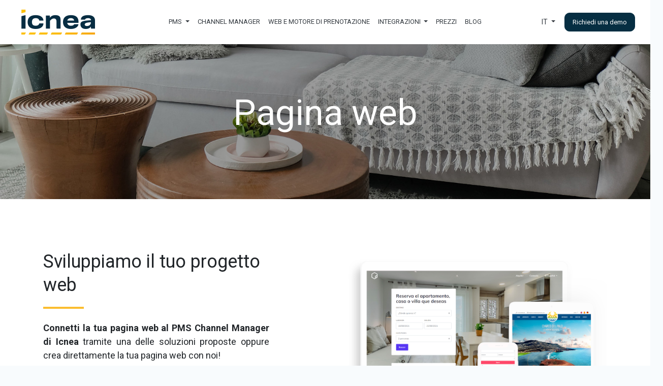

--- FILE ---
content_type: text/html; charset=utf-8
request_url: https://icnea.it/web-design
body_size: 9390
content:


<!DOCTYPE html>
<html id="ctl00_lang" lang="it">
<head><!-- Global site tag (gtag.js) - Google Analytics --><script async src="https://www.googletagmanager.com/gtag/js?id=G-0SJSKNG7QV"></script><script async src="https://www.googletagmanager.com/gtag/js?id=UA-456735-17"></script><script>  window.dataLayer = window.dataLayer || [];  function gtag(){dataLayer.push(arguments);}  gtag('js', new Date());  gtag('config', 'UA-456735-17');  gtag('config', 'G-0SJSKNG7QV');  gtag('config', 'AW-1067883020');</script><!-- Google Tag Manager --><script>(function(w,d,s,l,i){w[l]=w[l]||[];w[l].push({'gtm.start':
new Date().getTime(),event:'gtm.js'});var f=d.getElementsByTagName(s)[0],
j=d.createElement(s),dl=l!='dataLayer'?'&l='+l:'';j.async=true;j.src=
'https://www.googletagmanager.com/gtm.js?id='+i+dl;f.parentNode.insertBefore(j,f);
})(window,document,'script','dataLayer','GTM-P44SR3BL');</script>
<!-- End Google Tag Manager --><title>
	Web Design per strutture ricettive turistiche | Icnea
</title><meta charset="utf-8" /><meta name="viewport" content="width=device-width, initial-scale=1, shrink-to-fit=no" /><meta id="ctl00_metaDescription" name="description" content="Web design per proprietari di strutture ricettive. Collega il tuo PMS, Channel Manager e motore di prenotazione. Web design personalizzato per affitti brevi" /><meta id="ctl00_metaLanguage" name="content-language" content="it" /><meta property="og:site_name" content="Icnea" /><meta id="ctl00_ogLocale" property="og:locale" content="it_IT" /><meta id="ctl00_ogLocale2" property="og:locale:alternate" content="es_ES" /><meta id="ctl00_ogLocale3" property="og:locale:alternate" content="fr_FR" /><meta id="ctl00_ogLocale4" property="og:locale:alternate" content="en_US" /><meta id="ctl00_ogLocale5" property="og:locale:alternate" content="pt_PT" /><meta id="ctl00_ogLocale6" property="og:locale:alternate" content="ca_ES" /><meta id="ctl00_ogLocale7" property="og:locale:alternate" content="en_US" /><meta id="ctl00_ogLocale8" property="og:locale:alternate" content="es_MX" /><meta id="ctl00_ogLocale9" property="og:locale:alternate" content="pt_BR" /><meta id="ctl00_ogLocale10" property="og:locale:alternate" content="es_CO" /><meta id="ctl00_ogUrl" property="og:url" content="https://icnea.it/web-design" /><meta id="ctl00_ogTitle" property="og:title" content="Web Design per strutture ricettive turistiche | Icnea" /><meta id="ctl00_ogDescription" property="og:description" content="Web design per proprietari di strutture ricettive. Collega il tuo PMS, Channel Manager e motore di prenotazione. Web design personalizzato per affitti brevi" /><meta property="og:type" content="website" /><meta id="ctl00_ogImage" property="og:image" content="https://icnea.com/assets/img/logo-og-image.png" /><link rel="manifest" href="/manifest.json" /><link rel="shortcut icon" href="/assets/img/favicon.png" /><link rel="apple-touch-icon" href="/assets/img/favicon.png" /><meta name="application-name" content="Icnea" /><meta name="msapplication-square70x70logo" content="/assets/img/favicons/small.jpg" /><meta name="msapplication-square150x150logo" content="/assets/img/favicons/medium.jpg" /><meta name="msapplication-wide310x150logo" content="/assets/img/favicons/wide.jpg" /><meta name="msapplication-square310x310logo" content="/assets/img/favicons/large.jpg" /><meta name="msapplication-TileColor" content="#124c6b" /><link rel="preconnect" href="https://fonts.googleapis.com" /><link rel="preconnect" href="https://fonts.gstatic.com" crossorigin="" /><link rel="stylesheet" href="https://fonts.googleapis.com/css2?family=Mulish:wght@400;700&amp;family=Oswald:wght@500&amp;family=Roboto:wght@400;700&amp;display=swap" /><link rel="stylesheet" href="/assets/css/vendors/bootstrap.min.css" /><link rel="stylesheet" href="/assets/css/vendors/all.min.css" /><link rel="stylesheet" href="/assets/css/styles_251006.css" />
    <link rel="stylesheet" href="/assets/slick/slick.css">
    <link rel="stylesheet" href="/assets/slick/slick-theme.css">   
<link id="ctl00_canonical" rel="canonical" href="https://icnea.it/web-design" /><link id="ctl00_hrefDeault" rel="alternate" hreflang="x-default" href="https://www.icnea.com/web-design" /><link id="ctl00_href1" rel="alternate" hreflang="ca" href="https://icnea.cat/disseny-web" /><link id="ctl00_href2" rel="alternate" hreflang="en" href="https://www.icnea.com/web-design" /><link id="ctl00_href3" rel="alternate" hreflang="es" href="https://icnea.es/diseno-web" /><link id="ctl00_href4" rel="alternate" hreflang="fr" href="https://icnea.fr/web-design" /><link id="ctl00_href6" rel="alternate" hreflang="it" href="https://icnea.it/web-design" /><link id="ctl00_href7" rel="alternate" hreflang="pt" href="https://icnea.pt/desenho-web" /><link id="ctl00_href40" rel="alternate" hreflang="us" href="https://icnea.us/web-design" /><link id="ctl00_href47" rel="alternate" hreflang="mx" href="https://icnea.mx/diseno-web" /><link id="ctl00_href48" rel="alternate" hreflang="co" href="https://icnea.co/diseno-web" /><link id="ctl00_href50" rel="alternate" hreflang="br" href="https://icnea.com.br/desenho-web" /><script type="application/ld+json">{    "@context":"https://schema.org",    "@type":"Organization",    "name":"Icnea",    "alternateName":"Icnea Tecnologia",    "description":"Icnea Vacation Rental Software, the most complete PMS intuitive And practical, centralized all under your control. Free demo!",    "url":"https://icnea.com",    "sameAs":"https://www.linkedin.com/company/icnea-tecnologia/",    "address": {        "@type":"PostalAddress",        "addressLocality":"Barcelona, Spain",        "postalCode":"08022",        "streetAddress":"Mandri, 38"    },    "email":"info@icnea.com",    "logo": {        "@type":"ImageObject",        "url":"https://icnea.com/assets/img/logo.png"    },    "contactPoint": [        {            "@type":"ContactPoint",            "telephone":"+34 93 211 30 90",            "contactType":"customer service",            "areaServed":["ES", "IT", "FR", "MX"],            "availableLanguage":["English","French","Spanish","Catalan","Italian"]        },{            "@type":"ContactPoint",            "telephone":"+351 308 800 852",            "contactType":"customer service",            "areaServed":"PT",            "availableLanguage":"Portuguese"        }    ]}</script><meta name="google-site-verification" content="60PIoFCg8tiSgt2-9M0f9g-4Z4xlXkjpBNORyYbT1-A" />
    <script type="text/javascript">
        (function(c,l,a,r,i,t,y){
            c[a]=c[a]||function(){(c[a].q=c[a].q||[]).push(arguments)};
            t=l.createElement(r);t.async=1;t.src="https://www.clarity.ms/tag/"+i;
            y=l.getElementsByTagName(r)[0];y.parentNode.insertBefore(t,y);
        })(window, document, "clarity", "script", "rxuvzu0yz7");
    </script>
</head>
<body id="ctl00_Body" class="bg-gris">
    <!-- Google Tag Manager (noscript) -->
<noscript><iframe src="https://www.googletagmanager.com/ns.html?id=GTM-P44SR3BL" height="0" width="0" style="display:none;visibility:hidden"></iframe></noscript>
<!-- End Google Tag Manager (noscript) -->
    <form name="aspnetForm" method="post" action="/web-design" id="aspnetForm">
<div>
<input type="hidden" name="__VIEWSTATE" id="__VIEWSTATE" value="Woix+GxHiQe9Dbe0PAPBInihVyMutPrS63OoF1qNuzAykEA7yJKPOcKG1Cx0zStJZnO+U89uxUmqd4+lDEk/cyO7IVdj5IBdDsMfJ01l8qw=" />
</div>

<div>

	<input type="hidden" name="__VIEWSTATEGENERATOR" id="__VIEWSTATEGENERATOR" value="73B3A23C" />
</div>
        <header class="bg-white fixed-top">
            <nav class="navbar navbar-expand-xl navbar-light">
                <a href="/" id="ctl00_Logo" class="navbar-brand">
                    <img src="/assets/img/logo.png" alt="logo icnea">
                </a>
                <button class="navbar-toggler collapsed" type="button" data-toggle="collapse" data-target="#navbarNavDropdown" aria-controls="navbarNavDropdown" aria-expanded="false" aria-label="Toggle navigation">
                    
                    <span class="icon-bar top-bar"></span>
                    <span class="icon-bar middle-bar"></span>
                    <span class="icon-bar bottom-bar"></span>
                </button>
                <div class="collapse navbar-collapse justify-content-md-center" id="navbarNavDropdown">
                    <ul id="ctl00_nav_pt_fr" class="navbar-nav my-3 my-xl-0">
                        <li class="nav-item dropdown">
                            <a href="#" id="ctl00_dropdownPMS" class="nav-link p-xl-0 mx-xl-3 my-xl-2 text-dark dropdown-toggle" role="button" data-toggle="dropdown" aria-haspopup="true" aria-expanded="false">
                                PMS
                            </a>
                            <div class="dropdown-menu" aria-labelledby="dropdownPMS">
                                <a id="ctl00_Gestor" class="dropdown-item" href="/property-management-system">Property Management</a>
                                <a id="ctl00_App" class="dropdown-item" href="/app-checkin-pulizia">App dedicate per il check-in, pulizia e manutenzione</a>
                                <a id="ctl00_Propietaris" class="dropdown-item" href="/app-proprietari">Proprietari</a>
                                <a id="ctl00_Hostes" class="dropdown-item" href="/app-ospiti">App per gli ospiti</a>
                                <a id="ctl00_Revenue" class="dropdown-item" href="/revenue-management">Revenue Management</a>
                                <a id="ctl00_BusinessIntelligence" class="dropdown-item" href="/business-intelligence">Business Intelligence</a>
                                <a id="ctl00_Experiencies" class="dropdown-item" href="/esperienze">Esperienze</a>
                            </div>
                        </li>
                        <li class="nav-item">
                            <a id="ctl00_Channel" class="nav-link p-xl-0 mx-xl-3 my-xl-2 text-dark" href="/channel-manager">Channel Manager</a>
                        </li>
                        <li class="nav-item dropdown">
                            <a id="ctl00_Web" class="nav-link p-xl-0 mx-xl-3 my-xl-2 text-dark active" href="/web-design">Web e motore di prenotazione</a>
                        </li>
                        <li class="nav-item dropdown">
                            <a href="#" id="ctl00_A1" class="nav-link p-xl-0 mx-xl-3 my-xl-2 text-dark dropdown-toggle" role="button" data-toggle="dropdown" aria-haspopup="true" aria-expanded="false">
                                Integrazioni
                            </a>
                            <div class="dropdown-menu" aria-labelledby="dropdownPMS">
                                <a id="ctl00_Panys" class="dropdown-item" href="/integrazioni/smartlock-solutions">Serrature Intelligenti</a>
                                <a id="ctl00_Pagaments" class="dropdown-item" href="/integrazioni/payment-solutions">Pagamenti online</a>
                                <a id="ctl00_DynamicPricing" class="dropdown-item" href="/integrazioni/dynamic-pricing-solutions">Prezzi dinamici</a>
                                <a id="ctl00_Comercialitzacio" class="dropdown-item" href="/integrazioni/commercialization-revenue-services">Revenue Managment</a>
                                <a id="ctl00_Comptabilitat" class="dropdown-item" href="/integrazioni/accounting-solutions">Soluzioni di contabilitá</a>
                                <a id="ctl00_Smarthome" class="dropdown-item" href="/integrazioni/smart-home-solutions">Smart Home</a>
                                <a id="ctl00_Administracio" class="dropdown-item" href="/integrazioni/administrations">Amministrazione</a>
                                <a id="ctl00_AltresSolucions" class="dropdown-item" href="/integrazioni/other-solutions">Altre soluzioni</a>
                            </div>
                        </li>

                        <li class="nav-item">
                            <a id="ctl00_Preus" class="nav-link p-xl-0 mx-xl-3 my-xl-2 text-dark" href="/prezzi">Prezzi</a>
                        </li>
                        <li class="nav-item">
                            <a id="ctl00_Blog" class="nav-link p-xl-0 mx-xl-3 my-xl-2 text-dark" href="/blog">Blog</a>
                        </li>
                    </ul>
                    <div class="idiomes py-4 mb-xl-0 d-flex d-xl-block align-items-center justify-content-between">
                        <div class="dropdown" style="float: left; padding: 3px 10px 0 0;">
                            <a class="dropdown-toggle nav-idioma text-dark m-xl-2 mr-3" href="#" role="button" id="dropdownIdioma" data-toggle="dropdown" aria-haspopup="true" aria-expanded="false">
                                It
                            </a>
                            <div id="dropdown-idiomes" class="dropdown-menu dropdown-menu-right" aria-labelledby="dropdownIdioma">
                                <div class="dropdow-idioma-title">
                                    <span id="ctl00_selecciona_pais">Seleziona il tuo paese</span></span> <span class="cross">✕</span>
                                </div>
                                <ul>
                                    <li>
                                        <a href="https://icnea.es/diseno-web" id="ctl00_Esp">
                                            <img src="/assets/img/flags/es.png" alt="Bandera de España"/> Español 
                                        </a>
                                    </li>
                                    <li>
                                        <a href="https://icnea.cat/disseny-web" id="ctl00_Cat">
                                            <img src="/assets/img/flags/ca.png" alt="Bandera Catalana" /> Català
                                        </a>
                                    </li>
                                    <li>
                                        <a href="https://www.icnea.com/web-design" id="ctl00_Eng">
                                            <img src="/assets/img/flags/gb.png" alt="United kingdom flag" /> English (UK)
                                        </a>
                                    </li>
                                    <li>
                                        <a href="https://icnea.pt/desenho-web" id="ctl00_Por">
                                            <img src="/assets/img/flags/pt.png" alt="Bandeira de Portugal" /> Português (PT)
                                        </a>
                                    </li>
                                    <li>
                                        <a href="https://icnea.fr/web-design" id="ctl00_Fra">
                                            <img src="/assets/img/flags/fr.png" alt="Drapeau de la France" /> Français
                                        </a>
                                    </li>
                                    <li>
                                        <a href="https://icnea.it/web-design" id="ctl00_Ita">
                                            <img src="/assets/img/flags/it.png" alt="Bandiera dell'Italia" /> Italiano
                                        </a>
                                    </li>
                                    <li>
                                        <a href="https://icnea.us/web-design" id="ctl00_Usa">
                                            <img src="/assets/img/flags/us.png" alt="United States flag"/> English (US)
                                        </a>
                                    </li>
                                    <li>
                                        <a href="https://icnea.mx/diseno-web" id="ctl00_Mex">
                                            <img src="/assets/img/flags/mx.png" alt="Bandera de México" /> Español (MX)
                                        </a>
                                    </li>
                                    <li>
                                        <a href="https://icnea.co/diseno-web" id="ctl00_Col">
                                            <img src="/assets/img/flags/co.png" alt="Bandera de Colombia"/> Español (CO)
                                        </a>
                                    </li>
                                    <li>
                                        <a href="https://icnea.com.br/desenho-web" id="ctl00_Bra">
                                            <img src="/assets/img/flags/br.png" alt="Bandeira do Brasil" /> Português (BR)
                                        </a>
                                    </li>
                                </ul>
                            </div>
                        </div>
                        <a id="ctl00_DemanarDemo" class="btn btn-primary btn-demo" href="/contatto">Richiedi una demo</a>
                    </div>
                </div>
            </nav>
        </header>

        <!-- Titular -->
        <section id="ctl00_classTitular" class="titular text-center web">
            <div class="container">
                <h1>
                    Pagina web
                </h1>
                
                            
            </div>
        </section>

        
    <main class="contenido-web business-intelligence">

        
        <section class="synchorized-web bg-white py-100">
            <div class="container">
                <div class="row">                   
                    <div class="col-md-6 col-xl-5">
                        <h2 class="titular-bloc con-border-bottom mb-md-4">
                            Sviluppiamo il tuo progetto web
                        </h2>
                        <p style='text-align: justify;'>    <strong>Connetti la tua pagina web al PMS Channel Manager di Icnea</strong> tramite una delle soluzioni proposte oppure crea direttamente la tua pagina web con noi!</p><p style='text-align: justify;'>Pubblica la tua web usando uno dei nostri <strong>modelli interamente programmati a mano</strong>&nbsp;oppure crea un progetto web totalmente su misura per rispondere a qualsiasi esigenza.</p><p style='text-align: justify;'>Le nostre pagine web sono <strong>responsive</strong>, si adattano totalmente ai dispositivi <strong>mobile</strong>, e <strong>user focused</strong> in modo da <strong>massimizzare la ritenzione del cliente</strong>.       </p><p style='text-align: justify;'>Il nostro PMS Channel Manager<strong> include un apposito editor</strong> per modificare tutti i testi e le fotografie presenti nel sito, e gestire il blog per mantenere la web sempre attiva e ben posizionata.        </p>
                    </div>
                    <div class="col-md-6 offset-xl-1 text-center">
                        <img class="img-fluid" src="/assets/img/web/dispositius.png" alt="dispositivos electrónicos mostrando la misma web">
                    </div>
                </div>
            </div>
        </section>

        
        <section class="pilares py-100">
            <div class="container">
                <h2 class="titular-bloc text-center mb-md-4">
                    I <span>quattro pilastri</span> su cui poggiano i nostri progetti web
                </h2>
                <div class="row">
                    <div class="col-md-6 col-lg-3 mb-3 mb-xl-4 px-4">
                        <img src="/assets/img/web/icon_responsive.svg" id="ctl00_Pagina_alt_pilar1" alt="Responsive design" />
                        <h3 class="my-3">
                            Responsive design
                        </h3>
                        <div class="text">
                            <div style='text-align: justify;'>Tutti i&nbsp;nostri&nbsp;disegni&nbsp;web sono <strong>Responsive Web Design (RWD)</strong> e si adattano a qualsiasi dispositivo.</div>
                        </div>
                    </div>
                    <div class="col-md-6 col-lg-3 mb-3 mb-xl-4 px-4">
                        <img src="/assets/img/web/icon_dynamic.svg" id="ctl00_Pagina_alt_pilar2" alt="Contenuto dinamico" />
                        <h3 class="my-3">
                            Contenuto dinamico
                        </h3>
                        <div class="text">
                            <div style='text-align: justify;'>Per una pagina web l’attività è fondamentale, ed è per questo motivo che&nbsp;<strong>includiamo sempre un blog</strong>, ideale&nbsp;per i siti di affitto breve. Tramite il nostro editor è possibile modificare i testi e le immagini della pagina web, e creare articoli blog o post informativi.</div>
                        </div>
                    </div>
                    <div class="col-md-6 col-lg-3 mb-3 mb-xl-4 px-4">
                        <img src="/assets/img/web/icon_usuarios.svg" id="ctl00_Pagina_alt_pilar3" alt="User focused" />
                        <h3 class="my-3">
                            User focused
                        </h3>
                        <div class="text">
                            <div style='text-align: justify;'>Le nostre pagine web sono tutte centrate sull’utente in modo da <strong>massimizzare la ritenzione del cliente</strong> e guidarlo durante l’intero processo di prenotazione.</div>
                        </div>
                    </div>
                    <div class="col-md-6 col-lg-3 mb-3 mb-xl-4 px-4">
                        <img src="/assets/img/web/icon_otimizacion.svg" id="ctl00_Pagina_alt_pilar4" alt="Ottimizzazione" />
                        <h3 class="my-3">
                            Ottimizzazione
                        </h3>
                        <div class="text">
                            <div style='text-align: justify;'>La realizzazione dei progetti web seguono sempre i principi di <strong>Search Engine Optimization (SEO)</strong> e <strong>Web Optimization</strong> in modo da garantire la <strong>massima visibilità fra i risultati organici di una ricerca completata da qualsiasi motore di ricerca</strong>.</div>
                        </div>
                    </div>
                </div>
            </div>
        </section>

        
        

        
        <section class="projectes py-100 bg-white">
            <div class="container">
                <h2 class="text-center">
                    Scopri alcuni dei nostri <span>progetti</span> Live!
                </h2>
            </div>
            <div class="galeria-projectes">
                
                        <img src="https://www.icnea.com/news/N1748F0.jpg" class="img-fluid shadow" alt="Els nostres projectes">
                    
                        <img src="https://www.icnea.com/news/N1748F1.jpg" class="img-fluid shadow" alt="Els nostres projectes">
                    
                        <img src="https://www.icnea.com/news/N1748F2.jpg" class="img-fluid shadow" alt="Els nostres projectes">
                    
                        <img src="https://www.icnea.com/news/N1748F3.jpg" class="img-fluid shadow" alt="Els nostres projectes">
                    
                        <img src="https://www.icnea.com/news/N1748F4.jpg" class="img-fluid shadow" alt="Els nostres projectes">
                    
                        <img src="https://www.icnea.com/news/N1748F5.jpg" class="img-fluid shadow" alt="Els nostres projectes">
                    
                        <img src="https://www.icnea.com/news/N1748F6.jpg" class="img-fluid shadow" alt="Els nostres projectes">
                    
                        <img src="https://www.icnea.com/news/N1748F7.jpg" class="img-fluid shadow" alt="Els nostres projectes">
                    
                        <img src="https://www.icnea.com/news/N1748F8.jpg" class="img-fluid shadow" alt="Els nostres projectes">
                    
            </div>
        </section>

        
        <section class="funcionalidades">
            <div class="py-100">
                <div class="container">
                    <h2 class="text-center">
                        <span>Caratteristiche</span> delle nostre pagine web
                    </h2>
                    <p>
                        
                    </p>
                    <div class="row pt-0 pt-md-5">
                        
                                <div class="col-md-4 mb-lg-4">
                                    <h3 class="font-weight-bold" style="font-size: 18px">
                                        Fruibilità ed esperienza dell’utente
                                    </h3>
                                    <p>
                                        <div style='text-align: justify;'>Le nostre pagine web sono ottimizzate in modo da mostrare sempre tutti i testi correttamente indipendentemente dal dispositivo e risoluzione grafica usata grazie alla nostra struttura delle immagini.</div>
                                    </p>
                                </div>
                            
                                <div class="col-md-4 mb-lg-4">
                                    <h3 class="font-weight-bold" style="font-size: 18px">
                                        Disegno personalizzato in base al brand
                                    </h3>
                                    <p>
                                        Trasmettere i valori e il brand è molto importante, per questo adottiamo tutti i progetti all’identità di impresa.
                                    </p>
                                </div>
                            
                                <div class="col-md-4 mb-lg-4">
                                    <h3 class="font-weight-bold" style="font-size: 18px">
                                        Filtri di ricerca avanzati e mappa
                                    </h3>
                                    <p>
                                        <div style='text-align: justify;'>Agevola le ricerche applicando filtri che mettono in risalto le caratteristiche principali delle tue proprietà e includi una mappa di Google o Leaflet che mostra dove si trovano le proprietà disponibili.</div>
                                    </p>
                                </div>
                            
                                <div class="col-md-4 mb-lg-4">
                                    <h3 class="font-weight-bold" style="font-size: 18px">
                                        Motore di prenotazione
                                    </h3>
                                    <p>
                                        <div style='text-align: justify;'>Una soluzione integrata e ottimizzata per qualsiasi dispositivo. Fare una prenotazione online in totale sicurezza non è mai stato così semplice!</div>
                                    </p>
                                </div>
                            
                                <div class="col-md-4 mb-lg-4">
                                    <h3 class="font-weight-bold" style="font-size: 18px">
                                        Ottimizzazione SEO
                                    </h3>
                                    <p>
                                        <div style='text-align: justify;'>Tutti i progetti sono ottimizzati per i motori di ricerca come Google per garantire un&#39;ottima indicizzazione e posizionamento organico del sito.</div>
                                    </p>
                                </div>
                            
                                <div class="col-md-4 mb-lg-4">
                                    <h3 class="font-weight-bold" style="font-size: 18px">
                                        Affitti medio lunghi e vendita immobili
                                    </h3>
                                    <p>
                                        <div style='text-align: justify;'>Il nostro sistema ti permette di gestire e annunciare, in una sezione dedicata della tua pagina web, proprietà sia in affitto classico che in vendita.</div>
                                    </p>
                                </div>
                            
                                <div class="col-md-4 mb-lg-4">
                                    <h3 class="font-weight-bold" style="font-size: 18px">
                                        Opinioni dei clienti
                                    </h3>
                                    <p>
                                        <div style='text-align: justify;'>Le recensioni dei tuoi clienti sono importantissime per trasmettere fiducia ai viaggiatori futuri e quindi aumentare il numero di prenotazioni, mostra le migliori e attira più prenotazioni.</div>
                                    </p>
                                </div>
                            
                                <div class="col-md-4 mb-lg-4">
                                    <h3 class="font-weight-bold" style="font-size: 18px">
                                        Pagamenti sicuri
                                    </h3>
                                    <p>
                                        <div style='text-align: justify;'>Offri ai tuoi clienti la possibilità di pagare tramite POS virtuale, PayPal o bonifico bancario tramite una connessione cifrata totalmente sicura.</div>
                                    </p>
                                </div>
                            
                                <div class="col-md-4 mb-lg-4">
                                    <h3 class="font-weight-bold" style="font-size: 18px">
                                        Siti multilingue
                                    </h3>
                                    <p>
                                        <div style='text-align: justify;'>Le nostre pagine web includono 10 lingue diverse di default ma puoi aggiungere tutte quelle che vuoi per attrarre turisti provenienti da qualsiasi parte del mondo.</div>
                                    </p>
                                </div>
                            
                    </div>
                </div>
            </div>
            <div class="pagament-segur py-100 bg-white">
                <div class="container">
                    <div class="row">
                        <div class="col-md-6 text-center">
                            <img src="/assets/img/web/pagament-segur.png" class="img-fluid" alt="pago seguro">
                        </div>
                        <div class="col-md-6">
                            <h2 class="intern">
                                Pagamenti sicuri
                            </h2>
                            <p>    Offri ai tuoi clienti la possibilità di pagare tramite POS virtuale, PayPal o bonifico bancario attraverso una connessione cifrata totalmente sicura.</p><ul class='formes-pagament list-unstyled d-flex mb-0'>    <li>Redsys</li>    <li>Paypal</li>    <li>Stripe</li><li>Addons Payment</li><li>MyPos</li></ul><p><br />Con&nbsp;Stripe è possibile configurare pagamenti ricorrenti automatici.    </p>
                        </div>
                    </div>
                </div>
            </div>
        </section>

        <section class="container py-100">
            <h2 class="text-center">
                Già possiedi <span>una web?</span>
            </h2>
            <p class="text-center lead">
                Se già possiedi una pagina web ti offriamo le seguenti <strong>3</strong>&nbsp;<strong>soluzioni</strong>&nbsp;per&nbsp;sincronizzare tutte le informazioni contenute nel PMS Channel Manager Icnea al tuo sito:
            </p>
            <div class="row my-md-5 py-md-4 pilares justify-content-center">
                <div class="col-md-6 col-lg-3 col-xl-4 mb-3 mb-xl-4 px-4">
                    <img src="/assets/img/web/icon_motor.png" id="ctl00_Pagina_alt_motor" alt="Motore di prenotazione" />
                    <h3 style="font-size: 20px; margin-bottom: 15px">
                        Motore di prenotazione
                    </h3>
                    <div class="text">
                        <div style='text-align: justify;'><strong>Aggiungi un bottone &quot;prenota ora&quot;</strong> che apre direttamente il motore di prenotazione con cui il cliente può effettuare la prenotazione diretta.</div>
                    </div>
                </div>
                <div class="col-md-6 col-lg-3 col-xl-4 mb-3 mb-xl-4 px-4">
                    <img src="/assets/img/web/icon_iframe.png" id="ctl00_Pagina_alt_iframe" alt="iFrame e widgets" />
                    <h3 style="font-size: 20px;margin-bottom: 15px">
                        iFrame e widgets
                    </h3>
                    <div class="text">
                        <div style='text-align: justify;'>Integra una <strong>barra di ricerca di disponibilità nella tua homepage</strong> per mostrare le proprietà disponibili, ognuna con una sua scheda informativa.&nbsp;</div>
                    </div>
                </div>
                <div class="col-md-6 col-lg-3 col-xl-4 mb-3 mb-xl-4 px-4">
                    <img src="/assets/img/web/icon_api.png" id="ctl00_Pagina_alt_api" alt="API" />
                    <h3 style="font-size: 20px;margin-bottom: 15px">
                        API
                    </h3>
                    <div class="text">
                        <p style="text-align: justify;"><strong>Integra completamente</strong> la tua pagina web al nostro database con la nostra API.</p><p><br /></p>
                    </div>
                </div>
            </div>
        </section>
        
         
    </main>


        <div id="ctl00_visibleDemo" class="demo">
            <div class="container">
                <div class="row">
                    <div class="col-12 col-md-6 col-xl-7">
                        <p><span class="titDemo">
                            Vuoi più informazioni?
                        </span></p>
                        <p>
                            Compila il form e scopri i nostri prodotti e servizi.
                        </p>
                        <a id="ctl00_linkDemo" class="btn btn-secondary" href="/contatto">Richiedi una demo</a>
                    </div>
                    <div class="col-12 col-md-6 col-xl-5 text-right">
                        <img class="img-fluid" src="/assets/img/demo-pms.png" alt="demo icnea pms">
                    </div>
                </div>
            </div>
        </div>

        <footer id="ctl00_classFooter">
            <div class="container px-5 px-sm-0">
                <div class="row pb-3">
                    <div class="col-lg-6 col-xl mb-4">
                        <img class="mb-2" src="/assets/img/logo-b.png" alt="logo icnea">
                        <p class="mb-2 info">
                            <a href="mailto:info@icnea.com">info@icnea.com</a>
                        </p>
                        <p class="mb-2 info">
                            <a href="https://www.linkedin.com/company/icnea-tecnologia/" target="_blank">
                                <img src="/assets/img/linkedin.png" style="width: 80px;" alt="Linkedin logo">
                            </a>
                        </p>
                        <p class="mb-2 info">
                            <a id="ctl00_footerContacte" href="/contatto">Contatto</a>
                        </p>
                    </div>
                    <div class="col-md-4 col-lg-3 mb-sm-4 col-xl">
                        <span class="d-block">
                            I nostri prodotti
                        </span>
                        <ul class="list-unstyled text-small mb-0">
                            <li>
                                <a id="ctl00_footerPMS" href="/property-management-system">Property Management</a>
                            </li>
                            <li>
                                <a id="ctl00_footerHostes" href="/app-ospiti">App per gli ospiti</a>
                            </li>
                            <li>
                                <a id="ctl00_footerPropietaris" href="/app-proprietari">Proprietari</a>
                            </li>
                            <li class="pr-4">
                                <a id="ctl00_footerCheckin" href="/app-checkin-pulizia">App dedicate per il check-in, pulizia e manutenzione</a>
                            </li>
                        </ul>
                    </div>
                    <div class="col-md-4 col-lg-3 mb-sm-4 col-xl">
                        <ul class="list-unstyled text-small pt-45">
                            <li>
                                <a id="ctl00_footerChannel" href="/channel-manager">Channel Manager</a>
                            </li>
                            <li>
                                <a id="ctl00_footerExperiencies" href="/esperienze">Esperienze</a>
                            </li>
                            <li>
                                <a id="ctl00_footerRevenue" href="/revenue-management">Revenue Management</a>
                            </li>
                            <li>
                                <a id="ctl00_footerWeb" href="/web-design">Web e motore di prenotazione</a>
                            </li>
                            <li>
                                <a id="ctl00_footerIntegracions" href="/integrazioni">Integrazioni</a>
                            </li>
                        </ul>
                    </div>
                    <div class="col-md-4 col-lg-4 mb-sm-4 col-xl">
                        <span class="d-block mt-4 mt-md-0">
                            Altre informazioni
                        </span>
                        <ul class="list-unstyled text-small">
                            <li>
                                <a id="ctl00_footerPartners" href="/programma-di-riferimento">Programma di riferimento</a>
                            </li>
                            <li>
                                <a id="ctl00_footerNosaltres" href="/chi-siamo">Chi siamo</a>
                            </li>
                            <li>
                                <a id="ctl00_footersostenibilitat" href="/sostenibilita">Sostenibilita</a>
                            </li>
                            <li>
                                <a id="ctl00_footerTreballa"></a>
                            </li>
                            <li class="d-none">
                                <a id="ctl00_footerBlog" href="/blog">Blog</a>
                            </li>
                            <li class="d-none">
                                <a id="ctl00_footerPreus" href="/prezzi">Prezzi</a>
                            </li>
                            
                        </ul>
                    </div>
                </div>
            </div>
            <div class="copyright py-3">
                <div class="container">
                    <div class="row">
                        <div class="col-md-4 col-lg-6">
                            Icnea Tecnologia &copy;                           
                            2026
                        </div>
                        <div class="col-md-8 col-lg-6 text-md-right">
                            <a id="ctl00_footerLegal" href="/aviso-legale">Aviso legale</a>
                            -
                           
                            <a id="ctl00_footerPrivacitat" href="/politica-sulla-riservatezza">Politica sulla riservatezza</a>
                            - 
                           
                            <a id="ctl00_footerCookies" href="/politica-sui-cookie">Politica sui cookie</a>
                        </div>
                    </div>
                </div>
            </div>
        </footer>

        
        <div id="modalPopupSV" class="banner-san-valentin modal fade" tabindex="-1" role="dialog" aria-hidden="true">
            <div class="modal-dialog modal-dialog-centered" role="document">
                <div class="modal-content">
                    <div class="modal-body">
                        <button type="button" class="close" data-dismiss="modal" aria-label="Close" style="position: absolute; right: 7px; top: 4px;">
                            <span aria-hidden="true">×</span>
                        </button>
                        <div class="logo">
                            <img src="assets/img/logo-b.png" alt="Logo Icnea">
                        </div>
                        <div class="titulo-banner">
                            PROMOZIONE DI SAN VALENTINO
                        </div>
                        <div class="subtitulo-banner">
                            Scegli lo sconto che preferisci!
                        </div>
                        <div class="row">
                            <div class="col-md mb-3 mb-md-0">
                                <div class="contenedor-descuento">
                                    <div class="porcentaje">
                                        <img src="/assets/img/banner/20-dto.png" alt="20% dto">
                                    </div>
                                    <p>Sul <span>PMS Channel Manager</span> durante i primi 5 mesi.</p>
                                </div>
                            </div>
                            <div class="col-md mb-3 mb-md-0">
                                <div class="contenedor-descuento">
                                    <div class="porcentaje">
                                        <img src="/assets/img/banner/30-dto.png" alt="30% dto">
                                    </div>
                                    <p>Sulla tua nuova pagina <span>web</span>.</p>
                                </div>
                            </div>
                        </div>
                        <div class="boton">
                            <a id="ctl00_popupSVbtnContractar" class="btn btn-primary" href="/contatto">Richiedi una demo</a>
                        </div>
                        <div class="fecha-validez">
                            Promozione valida fino al 20 febbraio
                        </div>
                    </div>
                </div>
            </div>
        </div>
    </form>

    <script>const domini = 'icnea.it';const traductor = {  mes: 'al mese',   fins: 'fino a ',   a_partir_de: 'Da',   unitat: 'Unità',   propietats: 'proprietà',   consulta: 'chiedici',  moneda: '€'}</script>
    <script src="/assets/js/vendors/jquery-3.5.1.min.js"></script>
    <script src="/assets/js/vendors/bootstrap.bundle.min.js"></script>
    <script src="/assets/js/scripts_19122026.js"></script>
    <script>  $(window).on('load', function () {    if(!window.sessionStorage.getItem('popupSV') && Date.now() < 1645398000000) {      $('#modalPopupSV').modal('show');      window.sessionStorage.setItem('popupSV', 'disabled');    }  });</script>

    

    <script src="/assets/slick/slick.min.js"></script>
    <script>
        $(document).ready(function () {

            $('.galeria-projectes').slick({
                centerMode: true,
                centerPadding: '30px',
                slidesToShow: 3,
                variableWidth: true,
                responsive: [
                    {
                        breakpoint: 768,
                        settings: {
                            arrows: false,
                            centerMode: true,
                            centerPadding: '40px',
                            slidesToShow: 3
                        }
                    },
                    {
                        breakpoint: 480,
                        settings: {
                            arrows: false,
                            centerMode: true,
                            centerPadding: '40px',
                            slidesToShow: 1
                        }
                    }
                ]
            });

            //$('.galeria-projectes').slick({
            //    dots: true,
            //    slidesToShow: 1,
            //    slidesToScroll: 1,
            //    asNavFor: null,
            //    centerMode: true,
            //    variableWidth: true,
            //    centerPadding: '30px',
            //    infinite: true,
            //    mobileFirst: true,
            //    //prevArrow: '<a href="javascript:;" class="slick-prev" style="display: block;"></a>',
            //    //nextArrow: '<a href="javascript:;" class="slick-next" style="display: block;"></a>',
            //    responsive: [

            //        {
            //            breakpoint: 1028,
            //            settings: {
            //                slidesToShow: 1,
            //                slidesToScroll: 1,
            //                asNavFor: null,
            //                infinite: true
            //            }
            //        },
            //        {
            //            breakpoint: 767,
            //            settings: {
            //                slidesToShow: 1,
            //                slidesToScroll: 1,
            //                asNavFor: null,
            //                infinite: true
            //            }
            //        },
            //        {
            //            breakpoint: 320,
            //            settings: {
            //                slidesToShow: 1,
            //                slidesToScroll: 1,
            //                asNavFor: null,
            //                infinite: true
            //            }
            //        }
            //    ]
            //});

        });
    </script>

</body>
</html>


--- FILE ---
content_type: text/css
request_url: https://icnea.it/assets/css/styles_251006.css
body_size: 13312
content:
@import url('https://fonts.googleapis.com/css2?family=Roboto:ital,wght@0,100..900;1,100..900&display=swap');
/* Estils generals */
:root {
    --groc-clar: #fbbd2f8f;
    --groc: #fbbd2f;
    --blau-clar: #427FAE;
    --blau: #062e42;
    --blau-fosc: #051723;
    --blau-molt-fosc: #030e15;
    --gris-clar: #f8fbfd;
}
html {
    scroll-behavior: smooth;
}
body {
    font-family: "Roboto", sans-serif;
    font-size: 18px;
    text-rendering: geometricPrecision;
}

.h1, .h2, .h3, .h4, .h5, .h6, h1, h2, h3, h4, h5, h6 {
    font-family: 'Roboto', sans-serif;
    font-weight: 400;
    text-wrap: balance;
}
.bg-gris {
    background-color: var(--gris-clar);
}

@media (min-width: 1366px) {
    .container {
        max-width: 1300px;
    }
}

@media (min-width: 1400px) {
    .container {
        max-width: 1340px;
    }
}

.mb-100 {
    margin-bottom: 50px;
}

.p100 {
    padding: 100px 0;
}

.pt-100 {
    padding-top: 50px;
}

.py-100 {
    padding-top: 40px;
    padding-bottom: 40px;
}

.py-40-80 {
    padding-top: 20px;
    padding-bottom: 40px;
}

.py-100-50 {
    padding-top: 50px;
    padding-bottom: 25px;
}

.py-100-200 {
    padding-top: 50px;
    padding-bottom: 100px;
}

.py-40-100 {
    padding-top: 20px;
    padding-bottom: 50px;
}

.pb-100 {
    padding-bottom: 50px;
}

a {
    color: var(--blau-clar);
}

    a:hover {
        color: var(--groc);
        text-decoration: underline;
    }

@media screen and (min-width: 768px) {
    .mb-100 {
        margin-bottom: 100px;
    }
    .py-100 {
        padding-top: 100px;
        padding-bottom: 100px;
    }

    .py-100-50 {
        padding-top: 100px;
        padding-bottom: 50px;
    }

    .py-100-200 {
        padding-top: 100px;
        padding-bottom: 200px;
    }

    .pt-100 {
        padding-top: 100px;
    }

    .pb-100 {
        padding-bottom: 50px;
    }

    hr {
        margin: 40px 0;
    }
}

@media screen and (min-width: 992px) {
    .py-40-80 {
        padding-top: 40px;
        padding-bottom: 80px;
    }

    .py-40-100 {
        padding: 40px 100px;
    }

    .pb-100 {
        padding-bottom: 100px;
    }
}

@media screen and (min-width: 1200px) {
    hr {
        margin: 100px 0;
    }
}
p {
    text-wrap: pretty;
}
.texto-intro-pag {
    font-size: 18px;
    line-height: 26px;
    margin-bottom: 0;
    text-wrap: pretty;
}

@media screen and (min-width: 992px) {
    .texto-intro-pag {
        max-width: 780px;
        margin: 0 auto;
    }
}

.link-mas-info {
    font-family: 'Roboto', sans-serif;
    font-weight: 700;
    font-size: 18px;
    line-height: 38px;
}

.nav-pag ul.nav {
    border-radius: 10px;
    position: absolute;
    width: 100%;
    left: 0;
    top: -50px;
    background: #fff;
    padding: 0 20px;
}

    .nav-pag ul.nav.portugues {
        padding: 0 10px;
    }

    .nav-pag ul.nav .nav-link {
        border-radius: 10px;
        padding: 1.5rem .5rem;
        font-family: 'Roboto', sans-serif;
        font-size: 18px;
        font-weight: 700;
        color: var(--blau);
        opacity: .4;
    }

        .nav-pag ul.nav .nav-link.active, .nav-pag ul.nav .nav-link:hover {
            opacity: 1;
        }

@media screen and (min-width: 1200px) and (max-width: 1399px) {
    .nav-pag ul.nav .nav-link.portugues {
        font-size: 15px;
    }

    .navbar-nav .nav-link, .navbar-nav.fr_pt .nav-link {
        margin-left: .5rem !important;
        margin-right: .5rem !important;
        font-size: 13px;
    }
}

.page-link {
    font-family: 'Roboto', sans-serif;
    font-weight: 700;
    font-size: 20px;
    color: var(--blau-fosc);
    opacity: .4;
    background-color: transparent;
    border: none;
}

/* Header i footer */

header img {
    width: 90px;
}

header .nav-link,
header .nav-idioma {
    font-size: 14px;
    text-transform: uppercase;
}

header .btn-demo {
    font-size: 13px;
}

.dropdown-menu {
    border-radius: 0;
    box-shadow: 0 6px 12px rgba(0,0,0,0.3);
    border: none;
    /* left: 15px; */
}

.dropdown-item {
    font-size: 14px;
    padding: .6rem 1.5rem;
}

@media screen and (min-width: 1200px) {
    header .nav-item {
        padding: 0;
    }

    header img {
        width: 150px;
    }

    .dropdown-menu {
        margin-top: 25px;
    }

    header .nav-link {
        border-bottom: 2px dashed transparent;
    }

        header .nav-link:hover {
            border-bottom: 2px dashed var(--groc);
        }
}

@media screen and (min-width: 1400px) {
    header .btn-demo {
        font-size: 14px;
    }
}

@media screen and (min-width: 1600px) {
    header .nav-item {
        padding: 0 15px;
    }

    header .btn-demo {
        font-size: 16px;
    }
}

footer {
    background-color: var(--blau-fosc);
    color: #fff;
    padding: 0;
}

    footer span {
        font-size: 17px;
        font-weight: 500;
        margin-bottom: 30px;
        position: relative;
    }

        footer span::after {
            position: absolute;
            left: 0;
            bottom: -20px;
            content: "";
            width: 50px;
            height: 100%;
            border-bottom: solid 2px #fff;
        }

    footer a {
        color: #FFF;
    }

    footer .info {
        line-height: 28px;
        color: #FFF;
    }


    footer li {
        padding: 5px 0;
    }

    footer .copyright {
        font-size: 12px;
    }
footer.no-demo {
    padding-top: 3rem;
}
@media screen and (min-width: 768px) {
    footer {
        padding-top: 300px;
    }
    .demo + footer {
        padding-top: 300px!important;
    }    

        footer .pt-45 {
            padding-top: 50px;
        }

        footer .copyright {
            font-size: 16px;
            background-color: var(--blau-molt-fosc);
        }

        footer.no-demo {
            padding-top: 70px;
        }
}


/* Demo */

.demo {
    z-index: 1020;
    position: relative;
}

    .demo .container {
        background-color: #cbdfe9;
        border-radius: 0;
        padding: 30px;
    }

    .demo span {
        padding: 0;
        font-family: 'Roboto', sans-serif;
        font-size: 30px;
        line-height: 35px;        
    }

    .demo p {
        font-size: 18px;
        line-height: 24px;        
    }

@media screen and (min-width: 768px) {
    .demo {
        margin-bottom: -210px;
    }

        .demo span {
            font-size: 30px;
            line-height: 40px;
        }

        .demo .container {
            border-radius: 10px;
            padding: 30px 60px;
        }

        .demo img {
            margin-top: -150px;
        }

        .demo p {
            font-size: 22px;
            line-height: 33px;            
        }
}

@media screen and (min-width: 992px) {
    .demo .container {
        padding: 60px 100px 20px;
    }

    .demo img {
        max-width: 420px;
    }
}

@media screen and (min-width: 1200px) {
    .demo span {
        font-size: 40px;
        margin: 25px 0 10px;
    }
}

.contactar {
    padding-bottom: 80px;
}

.demanar {
    background: url(/assets/img/preus/formulari.jpg) center center;
    background-size: cover;
}

    .demanar .fosc {
        background-color: rgba(0,0,0,0.3);
    }

    .demanar h3, .contacte h3 {
        font-size: 30px;
        line-height: 48px;
        margin-bottom: 10px;
    }

    .demanar p,
    .contacte p {
        font-size: 18px;
        line-height: 28px;
        padding: 0 0 10px;
        color: var(--blau-fosc);
    }

.contacte a {
    color: var(--blau-fosc);
    font-weight: bold;
}


.card-demo {
    background: #fff;
    border-radius: 10px;
    padding: 25px;
}

.contacte .card-demo, .demanar .card-demo {
    margin: 30px 0;
}

.card-demo .form-control {
    background: var(--gris-clar);
    border: none;
    font-size: 1.063rem;
}

@media screen and (min-width: 768px) {
    .demanar .card-demo {
        margin: -100px 0;
    }
}

@media screen and (min-width: 1200px) {
    .card-demo {
        padding: 50px;
    }

    .contacte .card-demo {
        margin-top: -70px;
    }
}


/* Botons */

.btn {
    font-family: 'Roboto', sans-serif;
    border-radius: 0.625rem;
    font-size: 18px;
    padding: 8px 20px;
}

.btn-primary {
    border-color: var(--blau);
    background-color: var(--blau);
    color: var(--white) !important;
}

    .btn-primary:hover {
        border-color: var(--blau-clar);
        background-color: var(--blau-clar);
        box-shadow: 0 1rem 3rem rgba(0,0,0,.175) !important;
    }

.btn-outline-primary {
    border-color: var(--groc);
    color: var(--groc);
}

    .btn-outline-primary:hover {
        border-color: #e0aa2b;
        color: #e0aa2b;
        box-shadow: 0 1rem 3rem rgba(0,0,0,.175) !important;
        background: none;
    }


.btn-demo {
    font-size: 16px;
    padding: 8px 15px;
}

.btn-secondary {
    border-color: var(--white);
    background-color: var(--white);
    color: var(--blau-fosc);
}

    .btn-secondary:hover {
        background-color: var(--blau-fosc);
        border-color: var(--blau-fosc);
        color: #FFF;
    }


/* Titulars */

h1 {
    font-size: 1.875rem;
}
h2 {
    font-size: 1.5rem;
}
h3 {
    font-size: 1.25rem;
}
h3 span {
    background-image: linear-gradient(120deg, rgba(66, 127, 174, 0) 0%, rgba(10, 63, 92, 0.3) 100%);
    background-repeat: no-repeat;
    background-size: 100% 0.4em;
    background-position: 0 88%;
    border-bottom-right-radius: 15px;
}
h4 {
    font-size: 1rem;
}

@media screen and (min-width: 768px) {
    h1 {
        font-size: 2.5rem;
    }
    h2 {
        font-size: 1.875rem;
    }
    h3 {
        font-size: 1.75rem;        
    }
    h4 {
        font-size: 1.5rem;        
    }
}

@media screen and (min-width: 1200px) {
    h1 {
        font-size: 4.375rem;
    }
    h2 {
        font-size: 2.25rem;
    }
}
h2 span {
    background-image: linear-gradient(120deg, rgba(66, 127, 174, 0) 0%, rgba(10, 63, 92, 0.3) 100%);
    background-repeat: no-repeat;
    background-size: 100% 0.4em;
    background-position: 0 88%;
    border-bottom-right-radius: 15px;
}

h2.intern {
    position: relative;    
    font-size: 30px;    
}

    h2.intern::after {
        content: "";
        width: 5rem;
        height: 0.25rem;
        margin-top: 1.25rem;
        background-color: var(--groc);
    }

    h2.intern.text-center::after {
        left: 50%;
        margin-left: -40px;
    }

    h2.intern.amb-text {
        font-family: 'Roboto', sans-serif;
        font-size: 25px;
        line-height: 30px;        
        margin-top: 20px;
    }


/* Capçaleres */

.titular {
    background-position: center center;
    background-size: cover;
    padding: 100px 0 20px;
}

    .titular h1 {
        font-family: 'Roboto', sans-serif;
        font-size: 30px;        
        line-height: 1.3;
        padding: 0;
        color: #FFF;
        padding-left: .5rem;
        padding-right: .5rem;
    }

        .titular h1 + h2, .titular h1 + h2 > p > span {
            font-size: 18px !important;
            line-height: 1.3;
            width: 90%;
            margin: 0 auto;
            color: #FFF;
        }
.subtitular {
    display: block;
    margin: 0 auto;
    color: #FFF;    
    max-width: 40.625rem;
    line-height: 1.3;
}
@media screen and (min-width: 768px) {
    .titular {
        padding: 60px 0 50px;
    }

        .titular h1 {
            font-size: 40px;
            line-height: 1.2;
            padding: 40px 0 20px;
        }

            .titular h1 + h2, .titular h1 + h2 > p > span {
                font-size: 26px !important;
            }
.subtitular {
    font-size: 1.625rem;
}            
}

@media screen and (min-width: 1200px) {
    .titular {
        padding: 100px 0 80px;
    }

        .titular h1 {
            font-size: 70px;
            padding: 80px 0 40px;
        }
}

.blog {
    background-image: url(/assets/img/blog/cabecera.jpg);
}

.channel {
    background-image: url(/assets/img/channel/cabecera.jpg);
}

.checkin {
    background-image: url(/assets/img/checkin/cabecera.jpg);
}

.integrations {
    background-image: url(/assets/img/integracions/cabecera.jpg);
}

.revenue {
    background-image: url(/assets/img/revenue/cabecera.jpg);
}

.nosotros {
    background-image: url(/assets/img/nosaltres/cabecera.jpg);
}

.pms {
    background-image: url(/assets/img/pms/cabecera.jpg);
}

.precios {
    background-image: url(/assets/img/preus/cabecera.jpg);
}
.comercial {
    background-image: url(/assets/img/preus/cabecera.jpg);
}
.trabaja {
    background-image: url(/assets/img/treballa/cabecera.jpg);
}

.web {
    background-image: url(/assets/img/web/cabecera.jpg);
}

.contacto {
    background-image: url(/assets/img/preus/formulari.jpg);
}

/* Inici */

    .principal .container-text-hero {
        max-width: 900px;
        color: var(--blau);
    }
    @media screen and (min-width: 1200px) {
        .container-text-hero p {
            padding-inline: 6.25rem;
        }
    }
    .principal .container-img-hero {
        max-width: 1080px;
    }
    .container-img-hero img {
        box-shadow: 0px -11px 40px -17px rgba(10, 63, 92, 0.2);
    }   

    .principal h1 {
        font-family: 'Roboto', sans-serif;
        font-size: 32px;        
        line-height: 1.2;
        color: var(--blau);
        padding: 40px 0;
    }


@media screen and (min-width: 768px) {

        .principal h1 {
            font-size: 50px;
            padding: 20px 0;
        }

}

@media screen and (min-width: 1200px) {
    .principal h1 {
        padding-top: 60px;
    }
}

.suport {
    background: url(/assets/img/portada/soporte.jpg) center center;
    background-size: cover;
}

    .suport .fosc {
        padding: 30px 15px;
        background-color: rgba(0,0,0,0.5);
    }

    .suport h3 {
        font-size: 24px;
        line-height: 32px;
    }

    .suport p {
        font-size: 18px;
        line-height: 28px;
    }

@media screen and (min-width: 768px) {
    .suport h3 {
        font-size: 30px;
        line-height: 38px;
    }

    .suport .fosc {
        padding: 80px 0;
        background-color: rgba(0,0,0,0.3);
    }

    .suport p {
        font-size: 22px;
        line-height: 33px;
        padding: 0 0 30px;
    }
}

@media screen and (min-width: 1200px) {
    .suport .container {
        max-width: 1240px;
    }

    .suport h3 {
        font-size: 36px;
        line-height: 44px;
    }

    .suport .fosc {
        padding: 100px 0;
    }

    .suport p {
        font-size: 22px;
        line-height: 33px;
        padding: 0 0 30px;
    }
}

.testimonios .card {
    padding: 15px;
}

.testimonios .info-propiedades .numero {
    font-size: 14px;
    color: var(--blau-clar);
    text-align: right;
}

.testimonios .info-propiedades .texto {
    font-size: 16px;
    color: var(--blau-fosc);
    opacity: .85;
}

.testimonios .texto-testimonio, .testimonios .texto-testimonio p {
    font-size: 16px;
    line-height: 22px;
    color: var(--blau-fosc);
    opacity: .85;
    text-align: center;
    margin-bottom: 10px;
}

.testimonios .nombre {
    font-family: 'Roboto', sans-serif;
    font-size: 18px;
    font-weight: 700;
    color: var(--blau-fosc);
    text-align: center;
}

@media screen and (min-width: 768px) {
    .testimonios .texto-testimonio, .testimonios .texto-testimonio p {
        font-size: 18px;
        line-height: 28px;
    }

    .testimonios .info-propiedades .numero {
        font-size: 20px;
    }

    .testimonios .info-propiedades .texto {
        font-size: 18px;
    }

    .testimonios .nombre {
        font-size: 23px;
    }

    .testimonios .card {
        padding: 35px;
    }
}

.certificaciones {
    margin-top: 20px;    
    border-top: solid 1px #ddd;
    padding-top: 20px;
}

    .certificaciones h3 {
        font-family: 'Roboto', sans-serif;
        font-size: 20px;
        font-weight: 400;
        color: #4a5258;
        text-align: center;
        margin-bottom: 20px;
    }

.blog-home {
    padding: 30px;
}

    .blog-home .card {
        padding: 0;
        position: relative;
    }

        .blog-home .card h3 {
            font-size: 1.25rem;
            line-height: 1.2;
            margin: 1.25rem;
            /* Eliminar el margin-bottom quan tornem a activar el resum */
            margin-bottom: 4.375rem;
        }

        .blog-home .card .blog-home-text {
            margin: 0 20px 60px;
        }

            .blog-home .card .blog-home-text p,
            .blog-home .card .blog-home-text div {
                margin-right: 0;
                margin-left: 0;
                padding: 0;
            }

        .blog-home .card a {
            margin: 0 20px 20px 20px;
        }

        .blog-home .card .card-link-bottom {
            position: absolute;
            bottom: 30px;
            left: 0;
            width: 100%;
        }
        .blog-home-foto {
            background-position: center;
            background-size: cover;
            height: 180px;
            border-top-left-radius: 20px;
        }

        .stickier a {
            cursor: pointer;
        }

@media screen and (min-width: 768px) {
    .certificaciones {
        padding-top: 80px;
        margin-top: 80px;
        margin-bottom: 0px;
    }

    .blog-home {
        padding-top: 100px;        
    }
}

.caixa-mes-info {
    box-shadow: none;
    transition: box-shadow .3s;
}

    .caixa-mes-info:hover {
        text-decoration: none !important;
        box-shadow: 4px 2px 20px #D3D6DC !important;
        transition: box-shadow .3s;
    }

        .caixa-mes-info:hover .mes-informacio-link {
            text-decoration: underline !important;
        }
/* PMS */
.contenido-pms {
    padding: 20px 0;
}

    h3.intern {
        position: relative;
        font-size: 1.25rem;        
    }
    h3.intern.con-border-bottom::after {
        display: block;
        content: "";
        width: 5rem;
        height: 0.25rem;
        margin-top: 1.25rem;
        background-color: var(--groc);
    }
    .contenido-pms .operaciones {
        padding-bottom: 20px;
    }

    .contenido-pms h2 {
        font-size: 22px;
        line-height: 1.3;        
        font-family: 'Roboto', sans-serif;
    }
    .contenido-pms h3 {
        font-size: 22px;
        line-height: 1.3;
    }
    .contenido-pms h2::after {
        content: none;
    }

    .contenido-pms .operaciones .card {
        padding: 15px;
    }

        .contenido-pms .operaciones .card h4 {
            margin: 0;
        }

@media screen and (min-width: 768px) {
    h3.intern {
        font-size: 1.5rem;
    }
}
@media screen and (min-width: 1200px) {
    h3.intern {
        font-size: 1.75rem;
    }
}
.llista {
    font-size: 18px;
    line-height: 28px;
    padding: 0;
    margin: 0;
}

    .llista li {
        font-size: 18px;
        line-height: 28px;
        list-style: none;
        margin: 20px 0;
        padding-left: 35px;
        background: url(../img/i_check_cercle.png) no-repeat 0 4px;
    }

.contenido-pms .portfolio, .contenido-pms .otros-servicios {
    padding: 20px 0;
}

@media screen and (min-width: 768px) {
    .contenido-pms {
        padding: 40px 0 20px;
    }

        .contenido-pms .operaciones .card {
            padding: 45px;
        }

        .contenido-pms .portfolio, .contenido-pms .otros-servicios {
            padding: 100px 0;
        }

        .contenido-pms .otros-servicios {
            padding: 0 0 100px 0;
        }
}

@media screen and (min-width: 992px) {
    .contenido-pms {
        padding: 40px 0 80px;
    }
}

@media screen and (min-width: 1200px) {
    .contenido-pms .operaciones {
        padding-bottom: 150px;
    }
}

/* Card */

.card {
    background: white;
    border-radius: 20px;
    border-top-right-radius: 0;
    border-bottom-left-radius: 0;
    border: none;
    padding: 20px;
}

    .card .petita {
        width: 80px;
        margin: 0px 0px -60px auto;
    }

    .card .petita-channel {
        width: 100px;
        margin: 0 0 -30px auto;
    }

    .card .img-fluid {
        border-top-left-radius: 20px;
    }

    .card h4 {
        font-family: 'Roboto', sans-serif;
        font-weight: 700;
        font-size: 18px;
        line-height: 24px;
        margin: 15px;
    }

    .card .text {
        margin: 0 15px;
        font-size: 16px;
        line-height: 26px;
    }

    .card .card-pie {
        margin: 15px;
        font-weight: bold;
    }

@media screen and (min-width: 768px) {


    .card .petita {
        width: 120px;
        margin: 30px auto 0;
    }
}

.card .text-preus {    
    text-align: left;
    margin: 0;
}

@media screen and (max-width: 767px) {
    .contenido-precios .contenido-web {
        font-size: 1rem;
    }
}
@media screen and (min-width: 1200px) {
    .card h4 {
        font-size: 30px;
        line-height: 35px;
        margin: 30px;
        padding-right: 0;
    }

    .card .text {
        margin: 0 30px;
        font-size: 18px;
        line-height: 28px;
    }

    .card .card-pie {
        margin: 30px;
    }
    .card .text-preus {
        margin: 0 40px;        
    }    
}

.card-groc {
    background-color: var(--groc);
}

    .card-groc h4, .card-groc a {
        color: white;
    }

/* TPK */

.tpk h4, .titular-k {
    font-family: 'Oswald', sans-serif;
    font-size: 34px;
    font-weight: 500;
    color: var(--blau);
    margin-bottom: 20px;
    line-height: inherit;
}

    .tpk h3 + small, .titular-k + small {
        font-family: 'Roboto', sans-serif;
        font-size: 1.25rem;
        line-height: 1.8125rem;
        font-weight: bold;
        display: block;
        color: var(--blau-clar);
    }

@media screen and (min-width: 768px) {
    .tpk h4, .titular-k {
        font-size: 38px;
    }
}

@media screen and (min-width: 1200px) {
    .tpk h4, .titular-k {
        font-size: 66px;
    }

        .tpk h3 + small .titular-k +small {
            font-size: 1.5rem;
            line-height: 0.625rem;
        }
}

@media screen and (min-width: 1400px) {
    .tpk h4, .titular-k {
        font-size: 80px;
    }
}
.tpk span {
    font-family: 'Oswald', sans-serif;
    font-size: 34px;
    font-weight: 500;
    color: var(--blau);
    margin-bottom: 20px;
    line-height: inherit;
}

    .tpk span small {
        font-family: 'Roboto', sans-serif;
        font-size: 20px;
        line-height: 29px;
        font-weight: bold;
        display: block;
        color: var(--blau-clar);
    }

@media screen and (min-width: 768px) {
    .tpk span {
        font-size: 38px;
    }
}

@media screen and (min-width: 1200px) {
    .tpk span {
        font-size: 66px;
    }

        .tpk span small {
            font-size: 24px;
            line-height: 10px;
        }
}

@media screen and (min-width: 1400px) {
    .tpk span {
        font-size: 80px;
    }
}

.tpk p {
    font-size: 22px;
    line-height: 32px;
    padding: 0 30px;
    color: #051723;
    opacity: .9;
    letter-spacing: .1px;
}

/* Checks */

.check {
    list-style: none;
    padding-left: 0;
}

    .check li {
        background: url(/assets/img/i_check_small.png) left 4px no-repeat;
        padding-left: 30px;
        font-size: 16px;
        line-height: 22px;
        margin-bottom: 10px;
    }
        .check li h3 {
            font-size: 16px;
            line-height: 22px;
            font-weight: 100;
        }

.text-preus .check li {
}

@media screen and (min-width: 1200px) {
    .check li {
        background: url(/assets/img/i_check_small.png) left 8px no-repeat;
        font-size: 18px;
        line-height: 28px;
    }
}

    .productos h3 {
        font-size: 24px;
        line-height: 32px;
        margin-bottom: 20px;
    }

    .productos .card, .pilares .card {
        padding: 20px;
    }

        .productos .card .petita, .channels-todos .card .petita-channel {
            width: 60px;
            margin: 0px 0px -60px auto;
        }

        .pilares .card .petita {
            width: 60px;
            margin: 0;
        }

        .productos .card h4, .channels-todos .card .titulo-card, .pilares .card h4 {
            padding-right: 60px;
            font-size: 18px;
            line-height: 24px;
            margin: 15px;
            word-wrap: normal;
        }

        .productos .card .text, .channels-todos .card .text, .pilares .card .text {
            margin: 0 15px;
            font-size: 16px;
            line-height: 22px;
        }

        .productos .card a {
            font-weight: 600;
        }

@media screen and (min-width: 768px) {
    .productos h3 {
        font-size: 30px;
        margin-bottom: 38px;
    }
}

@media screen and (min-width: 992px) {
    .productos .card h4, .channels-todos .card .titulo-card, .pilares .card h4 {
        margin: 20px 0;
    }

    .productos .card .text, .channels-todos .card .text, .pilares .card .text {
        margin: 0;
    }

    .productos .card a {
        margin: 15px 0;
    }
}

@media screen and (min-width: 1200px) {

        .productos h3 {
            font-size: 36px;
            line-height: 44px;
            margin-bottom: 50px;
        }

        .productos .card .petita, .pilares .card .petita {
            width: 120px;
            margin: 30px auto 0;
        }

        .productos .card h4, .channels-todos .card .titulo-card, .pilares .card h4 {
            padding-right: 0;
            font-size: 26px;
            line-height: 35px;
            margin: 0 0 30px 0;
        }

        .productos .card .text, .channels-todos .card .text, .pilares .card .text {
            margin: 0 30px;
            font-size: 18px;
            line-height: 28px;
        }

        .productos .card p {
            padding: 0 0 50px;
        }

        .productos .card a {
            margin: 30px;
        }
}

/* Pills del PMS */

.nav-pills .nav-link {
    font-size: 28px;
    font-weight: bold;
    padding: 20px;
    border-radius: 10px;
    color: #c6c6c6;
}

    .nav-pills .nav-link.active,
    .nav-pills .show > .nav-link {
        color: #000;
        background-color: #fff;
        box-shadow: 0 .5rem 1rem rgba(0,0,0,.08) !important;
    }

.operaciones .nav-pills .nav-link, .portfolio .nav-pills .nav-link {
    font-family: 'Roboto', sans-serif;
    font-size: 18px;
    line-height: 28px;
    font-weight: 500;
    padding: 10px;
}

    .operaciones .nav-pills .nav-link h3, .portfolio .nav-pills .nav-link h3 {
        display: inline;
        font-family: 'Roboto', sans-serif;
        font-size: 18px;
        line-height: 28px;
        font-weight: 500;
        padding: unset;
    }

@media screen and (min-width: 768px) {
    .operaciones .nav-pills .nav-link, .portfolio .nav-pills .nav-link {
        font-size: 20px;
        line-height: 30px;
        padding: 15px;
    }

        .operaciones .nav-pills .nav-link h3, .portfolio .nav-pills .nav-link h3 {
            font-size: 20px;
            line-height: 30px;
        }
}

@media screen and (min-width: 1200px) {
    .operaciones .nav-pills .nav-link, .portfolio .nav-pills .nav-link {
        font-size: 22px;
        line-height: 34px;
        padding: 15px 20px;
    }

        .operaciones .nav-pills .nav-link h3, .portfolio .nav-pills .nav-link h3 {
            font-size: 22px;
            line-height: 34px;
        }
}

/* Accordion de les preguntes de preus */

.card-preguntes {
    border-radius: 8px;
}
.card-preguntes .card-header {
    padding: 0;
}
.card-preguntes .card-body {
    padding: 12px 0 0 0;
}
.card-header {
    background: transparent;
    border: none;
    margin: 0;
}

    .card-header button {
        color: #000;
        font-weight: bold;
        padding: 0;
        margin: 0;
        background: transparent;
        border: none;
    }

.card-body {
    margin: 0;
    padding: 0px 1.25rem 0.75rem;
}

    .card-body p {
        font-size: 18px;
        margin-bottom: 0;
    }


/* Header */

/* .navbar {
    box-shadow: 0 10px 10px 4px #f5f5f5;
    padding-bottom: 30px;
} */
.idiomes {
    border-top: 1px solid #dee2e6;
}

@media screen and (min-width: 1200px) {
    .navbar {
        padding: 25px 0;
    }

    .navbar-brand {
        position: absolute;
        left: 40px;
    }

    .idiomes {
        position: absolute;
        right: 30px;
        border-top: none;
    }
}

/* Check-in App */

.contenido-checkin-app {
    padding: 20px 0;
}

    .contenido-checkin-app section:nth-child(1) .contenido {
        margin: 30px 0;
    }

    .contenido-checkin-app h4, .otros-servicios h4 {
        font-size: 18px;
        line-height: 24px;
        font-family: 'Roboto', sans-serif;
        font-weight: 700;
        margin: 20px 0 10px;
    }

    .contenido-checkin-app .nav-pills .nav-link {
        font-family: 'Roboto', sans-serif;
        font-size: 18px;
        line-height: 28px;
        font-weight: 700;
        padding: 10px;
    }

    .contenido-checkin-app .pasos {
        padding: 20px 0;
    }

        .contenido-checkin-app .pasos h3 {
            padding-top: 20px;
        }

@media screen and (min-width: 992px) {
    .contenido-checkin-app {
        padding: 60px 0;
    }
}

@media screen and (min-width: 1200px) {
    .contenido-checkin-app {
        padding: 100px 0;
    }
}

@media screen and (min-width: 1200px) {
    .contenido-checkin-app h4, .otros-servicios h4 {
        margin: 60px 0 30px;
        font-size: 30px;
        line-height: 35px;
    }

    .contenido-checkin-app section:nth-child(1) .contenido {
        margin: 140px 0;
    }

    .contenido-checkin-app .pasos {
        padding: 100px 0;
    }

    .contenido-checkin-app .nav-pills .nav-link {
        font-size: 25px;
        line-height: 35px;
        padding: 20px;
    }

    .contenido-checkin-app .pasos h3 {
        padding-top: 0;
    }
}

/* Propietaris app */

.llista_check {
    background: #fff;
    padding: 20px;
    border-radius: 10px;
    box-shadow: 0 .5rem 1rem rgba(0,0,0,.15) !important;
}

    .llista_check ul {
        text-align: left;
        list-style: none;
        padding-left: 0;
    }

    .llista_check li {
        font-size: 16px;
        line-height: 36px;
    }

    .llista_check .fal {
        float: right;
        margin-top: 5px;
    }

    .llista_check .no {
        color: #b7b7b7;
    }

@media screen and (min-width: 992px) {
    .llista_check {
        padding: 50px;
    }
}
/* Revenue Management */

.contenido-revenue .destacados {
    padding-top: 20px;
}

    .contenido-revenue .destacados .row {
        padding-bottom: 20px;
    }

        .contenido-revenue .destacados .row:nth-child(2) div {
            text-align: center;
        }

            .contenido-revenue .destacados .row:nth-child(2) div h3 {
                margin-top: 20px;
            }

/* .contenido-revenue .otros-servicios {
    padding: 20px 0;
} */

/* .contenido-revenue .otros-servicios h3 {
        font-size: 25px;
        line-height: 30px;
    } */

@media screen and (min-width: 768px) {
    .contenido-revenue .destacados {
        padding-top: 40px;
    }

        .contenido-revenue .destacados .row {
            padding-bottom: 40px;
        }

            .contenido-revenue .destacados .row:nth-child(2) div h3 {
                margin-top: 50px;
            }

    /* .contenido-revenue .otros-servicios {
        padding-top: 4px;
        padding-bottom: 185px;
    } */

    /* .contenido-revenue .otros-servicios h3 {
            font-size: 30px;
            line-height: 37px;
        } */
}

@media screen and (min-width: 1200px) {
    .contenido-revenue .destacados {
        padding-top: 100px;
    }

        .contenido-revenue .destacados .row {
            padding-bottom: 100px;
        }

            .contenido-revenue .destacados .row:nth-child(2) div h3 {
                margin-top: 50px;
            }

    /* .contenido-revenue .otros-servicios {
        padding-top: 60px;
        padding-bottom: 185px;
    } */

    /* .contenido-revenue .otros-servicios h3 {
            font-size: 30px;
            line-height: 37px;
        } */
}


/* Channel Manager */

    .channels-deseados span {
        font-weight: 500;
        margin-bottom: 15px;
        font-family: 'Roboto', sans-serif;
        font-size: 28px;
        padding: 20px 0 0;
        line-height: 1.2;
    }

    .channels-todos .card {
        background: var(--gris-clar);
        padding: 20px;
    }
        /* .channels-todos .card .titulo-card {
    font-size: 1.25rem;
    font-weight: 700;
} */
        .channels-todos .card .petita-channel {
            width: 60px;
            margin: 0px 0px -60px auto;
        }

    .channels-todos li {
        margin-top: 10px;
    }
    .lead {
        margin-top: 15px !important;
    }

@media screen and (min-width: 768px) {
    .channels-deseados {
        padding-top: 40px;
        padding-bottom: 20px;
    }
    .lead {
        margin-top: 30px !important;
    }

    .channels-deseados span {
        margin-bottom: 30px;
    }

    .channels-todos li {
        margin-top: 20px;
    }
}

@media screen and (min-width: 1200px) {
    .channels-deseados {
        padding: 60px 15px;
    }

        .channels-todos .card .petita-channel {
            width: 120px;
            margin: 30px auto 0;
        }
}

.canal-card {
    padding: 30px;
    box-shadow: rgba(0, 0, 0, 0.15) 0px 8px 16px 0px;
    border-radius: 6px;
    min-height: 375px;
    background: #fff;
}
.integracio-card {
    display: flex;
    align-items: center;
    justify-content: center;
    flex-wrap: wrap;
    padding: 30px;
    box-shadow: rgba(0, 0, 0, 0.15) 0px 8px 16px 0px;
    border-radius: 6px;
    background: #fff;
}

@media screen and (max-width: 1200px) {
    .integracio-card .integracio-logo img {
        max-width: 200px;
    }
}
.canal-logo {
    text-align: center;    
}

    .canal-logo img {
        width: 100%;
        max-width: 250px;
    }


/* Integraciones */

#electronic-doors, #cleaning-services, #tpv-virtuals, #compatibility-software, #dynamic-pricing {
    padding: 20px 0;
}

    #electronic-doors .logos img,
    #cleaning-services .logo img,
    #tpv-virtuals .logos img,
    #compatibility-software .logos img,
    #dynamic-pricing .logos img,
    #revenue-management .logos img {
        max-height: 40px;
    }

@media screen and (min-width: 768px) {
    #electronic-doors, #cleaning-services, #tpv-virtuals, #compatibility-software, #dynamic-pricing {
        padding: 30px 0;
    }

        #electronic-doors .logos img,
        #cleaning-services .logo img,
        #tpv-virtuals .logos img,
        #compatibility-software .logos img,
        #dynamic-pricing .logos img,
        #revenue-management .logos img {
            max-height: unset;
        }
}

@media screen and (min-width: 1200px) {
    #electronic-doors, #cleaning-services, #tpv-virtuals, #compatibility-software, #dynamic-pricing {
        padding: 60px 0;
    }
}

.contenido-integrations .badge-warning {
    padding: 7px 12px;
    border-radius: 22px;
}


/* Web */

.els-nostres-estils {
    padding: 20px 0;
}

    .els-nostres-estils h3 {
        padding-top: 20px;
    }

    .els-nostres-estils h4 {
        font-family: 'Roboto', sans-serif;
        font-size: 20px;
        font-weight: 700;
        line-height: 35px;
        margin-top: 10px;
        margin-bottom: 10px;
    }

    .els-nostres-estils .pr p {
        font-size: 16px;
        line-height: 26px;
    }

.galeria-projectes {
    padding-top: 30px;
}

    .galeria-projectes .slick-slide {
        width: 100vw;
        display: block;
        border-radius: 10px;
    }

    .galeria-projectes img {
        opacity: 0.8;
        transition: all 300ms ease;
    }

.funcionalidades .card {
    padding: 0;
}

    .funcionalidades .card h4 {
        font-size: 18px;
        line-height: 24px;
    }

.pilares img {
    max-width: 120px;
    padding: 15px 0;
}

@media screen and (min-width: 768px) {
    .els-nostres-estils {
        padding: 40px 0;
    }

        .els-nostres-estils h3 {
            padding-top: 0;
        }

        .els-nostres-estils h4 {
            font-size: 30px;
            line-height: 35px;
            margin-top: 60px;
            margin-bottom: 30px;
        }

        .els-nostres-estils .pr p {
            font-size: 18px;
            line-height: 28px;
        }

    .galeria-projectes .slick-center {
        -moz-transform: scale(1.08);
        -ms-transform: scale(1.08);
        -o-transform: scale(1.08);
        -webkit-transform: scale(1.08);
        opacity: 1;
        transform: scale(1.08);
    }

    .galeria-projectes .slick-slide {
        width: initial;
        height: 600px;
        margin: 40px;
    }


        .pilares h4 {
            margin-bottom: 15px;
        }
}

@media screen and (max-height: 767px) {
    .galeria-projectes .slick-slide {
        max-height: 450px;
    }
}

@media screen and (min-width: 1200px) {


    .els-nostres-estils {
        padding: 120px 0;
    }

    .funcionalidades .card h4 {
        font-size: 30px;
        line-height: 35px;
    }
}

.pagament-segur ul {
    flex-direction: column;
}

.pagament-segur li {
    font-size: 20px;
    font-weight: 700;
}

    .pagament-segur li::before {
        content: '·';
        display: inline-block;
        margin: 0 5px;
    }

@media screen and (min-width: 1200px) {
    .pagament-segur ul {
        flex-direction: row;
        flex-wrap: wrap;
    }

    .pagament-segur li:first-child:before {
        content: '';
        margin: 0;
    }
}

/* Precios */

.contenido-precios {
    padding: 20px 0;
}

    .contenido-precios h4 {
        font-family: 'Roboto', sans-serif;
        font-size: 20px;
        font-weight: 700;
        line-height: 30px;
        margin-bottom: 15px;
    }

.precios-propiedades {
    font-size: 14px;
    line-height: 1.1;
    color: var(--blau-clar);
}

@media screen and (min-width: 768px) {
    .precios-propiedades {
        font-size: 18px;
        line-height: 22px;
    }
}

.puntos-destacados {
    margin: 20px 0;
    font-family: 'Roboto', sans-serif;
    font-size: 17px;
    line-height: 38px;
}

    .puntos-destacados .punto {
        margin: 0 15px;
    }

        .puntos-destacados .punto img {
            margin-right: 5px;
        }

#vacation-rental img.petita {
    width: 120px;
    margin: 15px auto;
}

.calculadora #apartaments {
    font-size: 20px;
    text-align: center;
    background: #edf2fa;
    border: none;
    width: 140px;
    margin: 15px auto 0;
    height: 50px;
    border-radius: 0.25rem;
}

.calculadora #preu {    
    font-size: 2.5rem;
    line-height: 1;
    color: var(--blau);
    padding-top: 1rem;
}

.calculadora #mes {    
    font-size: 1rem;
    font-weight: 500;
    color: var(--blau-clar);
    line-height: 1;
}

.calculadora #propietats {
    font-family: 'Roboto', sans-serif;
    font-size: 1.25rem;
    color: var(--blau-clar);
    line-height: 1;
    margin-top: 0.625rem;
}

.calculadora hr {
    width: 100%;
    max-width: 190px;
    margin: 15px auto;
}

.calculadora p.pie {
    color: var(--blau-fosc);
    margin-bottom: 20px;
}

#web-design, #training-pack {
    margin-top: 40px;
}

    #web-design .nav-pills .nav-link {
        font-family: 'Roboto', sans-serif;
        font-size: 15px;
        font-weight: 700;
        color: var(--blau);
        opacity: .4;
        padding: 10px 20px;
    }

        #web-design .nav-pills .nav-link.active, .nav-pills .show > .nav-link {
            font-family: 'Roboto', sans-serif;
            font-size: 15px;
            font-weight: 700;
            color: var(--blau);
            opacity: 1;
            background-color: #d9e6f1;
            box-shadow: none !important;
            padding: 10px 20px;
        }

    #web-design .titular-card, #training-pack .precio {
        display: inline-block;
        margin-top: 20px;
        font-family: 'Oswald', sans-serif;
        font-size: 40px;
        font-weight: 500;
        color: #adbbc8;
    }

    #web-design h4, #training-pack h4 {
        margin-bottom: 0;
    }

    #web-design .tpk h4 small, #training-pack .tpk h4 small {
        margin-top: 20px;
    }

    #web-design .card hr, #training-pack .card hr {
        width: 100%;
        max-width: 190px;
        margin: 20px auto;
    }

    #web-design .card .text > ul, .llista_preus_ul {
        list-style: none;
        margin: 0;
        padding-left: 0 !important;
    }

        #web-design .card .text > ul li, .llista_preus_ul li {
            color: var(--blau-fosc);
            padding: 5px 0;
            line-height: 26px;
            font-size: 16px;
        }

    #web-design .nota-iframe {
        font-size: 15px;
        line-height: 21px;
        text-align: center;
        color: var(--blau-fosc);
    }

@media screen and (min-width: 768px) {
    #web-design .nota-iframe {
        margin-top: 50px;
    }
    #training-pack h4 {
        margin-left: .5rem;
        margin-right: .5rem;
    }
}

.demanar {
    margin-top: 20px;
}

.card-demo input[type=tel],
.card-demo input[type=email],
.card-demo input[type=text] {
    padding: 15px;
    height: 54px;
}

.card-demo .form-check > span.form-check-input {
    line-height: 0;
}

.preguntas {
    margin-top: 2rem;
}

    .preguntas h4 {
        font-family: 'Mulish', sans-serif;
        font-size: 18px;
        line-height: 25px;
        font-weight: 700;
        color: var(--blau-fosc);
    }

        .preguntas h4 button {
            font-family: 'Mulish', sans-serif;
        }

    .preguntas .card-body p {
        font-size: 18px;
        line-height: 25px;
        font-weight: 400;
        color: var(--blau-fosc);
        opacity: .8;
    }

@media screen and (min-width: 768px) {
    .preguntas {
        margin-top: 130px;
    }    
    .demanar {
        margin-top: 120px;
    }

    .contenido-precios {
        padding: 40px 0 180px;
    }

    .puntos-destacados {
        font-size: 22px;
        margin: 60px 0;
    }

    #vacation-rental img.petita {
        margin: 30px auto;
    }

    .contenido-precios h4 {
        font-size: 28px;
        line-height: 35px;
        margin-bottom: 30px;
    }

    .calculadora #apartaments {
        margin: 30px auto 0;
    }

    .calculadora hr {
        margin: 20px auto;
    }

    .calculadora p.pie {
        margin-bottom: 50px;
    }

    #web-design, #training-pack {
        margin-top: 40px;
    }

        #web-design .nav-pills .nav-link.active, .nav-pills .show > .nav-link {
            font-size: 25px;
        }

        #web-design .nav-pills .nav-link {
            font-size: 25px;
        }

        #web-design .titular-card, #training-pack .precio {
            font-size: 28px;
        }
}

@media screen and (min-width: 1200px) {
    .contenido-precios {
        padding-top: 120px;
    }

    .puntos-destacados .punto {
        margin: 0 50px;
    }

    #web-design, #training-pack {
        margin-top: 120px;
    }

    .demanar {
        margin-top: 250px;
    }

    .preguntas {
        margin-top: 200px;
    }

    #web-design .titular-card, #training-pack .precio {
        font-size: 60px;
    }

    #web-design .card hr, #training-pack .card hr {
        margin: 40px auto;
    }

    #web-design .card .text > ul li {
        padding: 10px 0;
        line-height: 26px;
        font-size: 18px;
    }
}


/* Blog */

.blog-link:hover {
    text-decoration: none;
}

.blog-card {
    border-bottom-right-radius: 40px;
}

.blog-image {
    position: relative;
    background-position: center center;
    background-size: cover;
    width: 100%;
    height: 200px;
    border-top-left-radius: 40px;
}
.blog-image + div {
    padding: 15px 15px 0 15px;    
}
@media screen and (min-width: 768px) {
    .blog-image + div {
        padding: 30px 30px 0 30px;
    }
}
.contenido-detalle-blog .card {
    padding: 0;
}

.contenido-detalle-blog .blog-image {
    height: 200px;
    border-top-left-radius: 20px;
}

.blog-card .blog-category {
    border-radius: 6px;
    color: var(--blau-clar);
    font-weight: bold;
    padding: 3px 15px;
    cursor: pointer;
    background-color: #fff;
    border: 1px solid rgba(0,102,179,0.3);
}

.blog-data {
    font-size: 14px;    
    font-weight: 700;
}

.blog-titular {
    margin: 15px;
    color: #212529;
}

.contenido-detalle-blog h1.blog-titular {
    font-size: 24px;
    line-height: 1.3;
    padding: 0;
}

.blog-text {
    font-size: 16px;
    line-height: 26px;
    margin: 0 15px 40px;
    color: var(--blau-fosc);
    opacity: .85;
}

.blog-badge-success {
    background: #97e94e;
}

.blog-badge-warning {
    background: #ad55f4;
}

.blog-badge-danger {
    background: #f54c4c;
}

.blog-badge-info {
    background: #4cbbf5;
}

.blog-badge-icnea {
    background: #fbac50;
}

.blog-badge-text-info {
    background: #f5e931;
}

.blog-image-thumb {
    background-position: center center;
    background-size: cover;
    width: 80px;
    height: 80px;
    border-radius: 10px;
}

@media screen and (min-width: 768px) {
    .blog-data {
        font-size: 16px;        
    }

    .blog-text {
        margin: 0 30px 40px;
    }

    .contenido-detalle-blog .card {
        padding: 20px;
    }

    .blog-image-thumb {
        width: 60px;
        height: 60px;
    }
}

@media screen and (min-width: 1200px) {
    .blog-data {
        font-size: 18px;
    }

    .blog-image-thumb {
        width: 80px;
        height: 80px;
    }

    .blog-text {
        font-size: 18px;
        line-height: 28px;
    }
}

.blog-data-thumb {
    font-weight: bold;
}

.blog-title-thumb {
    color: #212529;
    font-weight: bold;
}

.blog-category-thumb {
    border-radius: 6px;
    color: var(--blau-clar);
    font-weight: bold;
    padding: 3px 15px;
    margin: 0 3px 8px 0;
    display: inline-block;
    background-color: #fff;
    border: 1px solid rgba(0,102,179,0.3);
}

.blog-listado {
    margin-top: 20px;
    padding-bottom: 20px;
}

    .blog-listado .card {
        padding: 0;
        border-radius: 40px;
        border-top-right-radius: 0;
        border-bottom-left-radius: 0;
    }

        .blog-listado .card h2 {
            font-size: 18px;
            font-weight: 700;
            line-height: 1.3;
        }

    .blog-listado aside h2 {
        font-size: 1.25rem;
        font-weight: 700;
        padding-bottom: 10px;
    }

.contenido-detalle-blog {
    margin-top: 20px;
    padding-bottom: 20px;
}

    .contenido-detalle-blog .pie-noticia {
        padding: 30px;
        border-radius: 10px;
    }
    .contenido-detalle-blog h2 {
        font-size: 1.75rem;
        margin-bottom: 1rem;
    }
    .contenido-detalle-blog h3 {
        font-size: 1.25rem;
        margin-bottom: 1rem;
    }
    .contenido-detalle-blog .blog-text > div {
        margin-bottom: 2rem;
    }

        .contenido-detalle-blog .pie-noticia h2 {
            font-family: 'Roboto', sans-serif;
            font-size: 20px;
            font-weight: 700;
            line-height: 30px;
            color: var(--blau-fosc);
            margin-bottom: 20px;
        }

    .contenido-detalle-blog .blog-data {
        color: var(--groc);
    }

@media screen and (min-width: 768px) {
    .blog-listado {
        margin-top: 80px;
        padding-bottom: 180px;
    }

    .blog-titular {
        margin: 15px 30px;
    }

    .contenido-detalle-blog {
        margin-top: 80px;
        padding-bottom: 180px;
    }


        .contenido-detalle-blog .pie-noticia h2 {
            font-size: 30px;
            line-height: 50px;
        }
}

@media screen and (min-width: 992px) {
    .blog-image {
        height: 250px;
    }

    .contenido-detalle-blog .blog-image {
        height: 300px;
    }
}

@media screen and (min-width: 1200px) {
    .contenido-detalle-blog .blog-image {
        height: 400px;
    }

    .contenido-detalle-blog h1.blog-titular {
        font-size: 40px;
        line-height: 50px;
    }

    .blog-listado .card h2 {
        font-size: 22px;
        /* Eliminar margin-bottom quan activem el resum */
        margin-bottom: 40px;
    }
}


/* Nosotros */

.contenido-nosotros {
    margin-top: 20px;
}

    .contenido-nosotros .destacados .mas-info {
        padding-top: 45px;
        padding-bottom: 45px;
    }

.equipo {
    padding: 40px 0 20px;
}

.equipo-listado {
    margin-top: 45px;
}

    .equipo-listado li {
        margin-bottom: 75px;
    }

    .equipo-listado h4 {
        font-family: 'Roboto', sans-serif;
        font-size: 18px;
        font-weight: 700;
        margin-top: 10px;
        margin-bottom: 10px;
    }

    .equipo-listado .cargo {
        color: var(--blau-fosc);
        opacity: .9;
    }

@media screen and (min-width: 768px) {
    .contenido-nosotros {
        margin-top: 40px;
    }

        .contenido-nosotros .destacados .mas-info {
            padding-top: 45px;
            padding-bottom: 45px;
        }

    .equipo {
        padding: 40px 0 80px;
    }

    .equipo-listado {
        margin-top: 75px;
    }

        .equipo-listado h4 {
            font-size: 30px;
            margin-top: 25px;
        }
}

@media screen and (min-width: 1200px) {
    .contenido-nosotros {
        margin-top: 120px;
    }

        .contenido-nosotros .destacados .mas-info {
            padding-top: 75px;
            padding-bottom: 75px;
        }

    .equipo {
        padding: 60px 0 90px;
    }
}


/* Trabaja con nosotros */

.contenido-trabaja, .contenido-trabaja-ficha {
    margin: 20px 0;
}
.contenido-trabaja a:hover {
    text-decoration: none;
}
.contenido-trabaja a:hover .link-mas-info {
    text-decoration: underline;
}
    .contenido-trabaja-ficha h3 {
        font-family: 'Roboto', sans-serif;
        font-size: 30px;
        font-weight: 700;
        margin-bottom: 30px;
    }

.contenido-trabaja-ficha {
    font-size: 18px;
    line-height: 28px;
}

    .contenido-trabaja-ficha img {
        max-width: 100%;
        height: auto !important;
        margin-bottom: 15px;
    }

    .contenido-trabaja-ficha h4 {
        font-family: 'Roboto', sans-serif;
        font-size: 22px;
        font-weight: 700;
        line-height: 38px;
        margin-top: 30px;
    }

    .contenido-trabaja-ficha ul {
        font-size: 18px;
        line-height: 28px;
        padding: 0;
        margin: 0;
    }

        .contenido-trabaja-ficha ul li {
            font-size: 18px;
            line-height: 28px;
            list-style: none;
            margin: 20px 0;
            padding-left: 35px;
            background: url(../img/i_check_cercle.png) no-repeat 0 4px;
        }


.formulario {
    background-color: #FFF;
    padding: 45px;
}

    .formulario .titulo-registrar {
        font-size: 30px;
    }

    .formulario .texto-adjunta {
        font-size: 17px;
        color: #4a5258;
        margin-left: 15px;
    }

    .formulario .form-control {
        background: var(--gris-clar);
        border: none;
        font-size: 1.063rem;
    }

@media screen and (min-width: 768px) {
    .contenido-trabaja, .contenido-trabaja-ficha {
        margin: 95px 0 185px;
    }

        .contenido-trabaja-ficha h3 {
            font-size: 40px;
        }
}


/* Reset */

.navbar-light .navbar-toggler {
    border: none;
}

.table-responsive {
    background-image: linear-gradient(to right, white, white), linear-gradient(to right, white, white), linear-gradient(to right, rgba(0, 0, 20, .50), rgba(255, 255, 255, 0)), linear-gradient(to left, rgba(0, 0, 20, .50), rgba(255, 255, 255, 0));
    /* Shadows */
    /* Shadow covers */
    background-position: left center, right center, left center, right center;
    background-repeat: no-repeat;
    background-color: white;
    background-size: 20px 100%, 20px 100%, 10px 100%, 10px 100%;
    background-attachment: local, local, scroll, scroll;
}

header .navbar-toggler:focus {
    outline: none;
}


/* Animación de la hamburguesa */

.navbar-toggler {
    border: none;
    background: transparent !important;
}

    .navbar-toggler:hover {
        background: transparent !important;
    }

.navbar .navbar-toggler .icon-bar {
    background-color: #888;
}

.navbar-toggler .icon-bar {
    width: 22px;
    transition: all 0.2s;
}

.navbar-toggler .top-bar {
    transform: rotate(45deg);
    transform-origin: 10% 10%;
}

.navbar-toggler .middle-bar {
    opacity: 0;
}

.navbar-toggler .bottom-bar {
    transform: rotate(-45deg);
    transform-origin: 10% 90%;
}

.navbar-toggler.collapsed .top-bar {
    transform: rotate(0);
}

.navbar-toggler.collapsed .middle-bar {
    opacity: 1;
}

.navbar-toggler.collapsed .bottom-bar {
    transform: rotate(0);
}

.navbar-toggler .icon-bar {
    display: block;
    height: 2px;
    border-radius: 1px;
}

    .navbar-toggler .icon-bar + .icon-bar {
        margin-top: 4px;
    }
.mb-100 {
    margin-bottom: 30px;
}

.pt-100 {
    padding-top: 30px;
}

.pr-100 {
    padding-right: 30px;
}

@media screen and (min-width: 768px) {
    .mb-100 {
        margin-bottom: 100px;
    }
    .pt-100 {
        padding-top: 100px;
    }

    .pr-100 {
        padding-right: 100px;
    }
}

@media screen and (min-width: 1200px) {
    .parallax {
        background-attachment: fixed;
    }
}

.titular-bloc {
    position: relative;
    font-family: 'Roboto', sans-serif;    
    font-size: 24px!important;
    line-height: 1.3;
    margin-bottom: 40px;
}
.titular-bloc.text-center {
    margin-left: auto;
    margin-right: auto;
    max-width: 950px;
    text-wrap-style: balance;
}
.titular-bloc.con-border-bottom::after {
    display: block;
    margin-top: 1.25rem;
    content: "";
    width: 5rem;
    height: 0.25rem;
    background-color: var(--groc);
}
.titular-bloc.con-border-bottom.text-center::after {
    margin: 1.25rem auto 0;
}
    .titular-bloc span {
        background-image: linear-gradient(120deg, rgba(66, 127, 174, 0) 0%, rgba(10, 63, 92, 0.3) 100%);
        background-repeat: no-repeat;
        background-size: 100% 0.4em;
        background-position: 0 88%;
        border-bottom-right-radius: 15px;
    }

@media screen and (min-width: 768px) {
    .titular-bloc {
        font-size: 30px!important;        
    }
}

@media screen and (min-width: 1200px) {
    .titular-bloc {
        font-size: 36px!important;
    }
}

/* Banner Black Friday */


.black-friday {
    padding: 30px;
    background-repeat: no-repeat;
    background-size: cover;
}

    .black-friday .logo img {
        width: 100px;
    }

    .black-friday .contenedor-textos {
        padding-top: 35px;
        padding-bottom: 20px;
    }

.texto-black {
    display: inline-block;
    font-size: 44px;
    font-family: 'Roboto Condensed', sans-serif;
    font-weight: 700;
    color: var(--groc);
    line-height: 0.65;
    text-transform: uppercase;
}

.texto-friday {
    display: inline-block;
    font-size: 44px;
    font-family: 'Roboto Condensed', sans-serif;
    font-weight: 700;
    color: #FFF;
    line-height: 0.65;
    text-transform: uppercase;
}

.black-friday .fecha {
    font-size: 16px;
    font-family: 'Mulish', sans-serif;
    font-style: italic;
    color: var(--groc);
}

.banner-black-friday .texto {
    padding: 40px;
    background-repeat: no-repeat;
    background-size: cover;
    height: 100%;
}

    .banner-black-friday .texto .texto-1 {
        font-size: 30px;
        font-family: 'Roboto Condensed', sans-serif;
        font-weight: 700;
        line-height: normal;
        color: var(--blau-fosc);
        margin-bottom: 15px;
    }

        .banner-black-friday .texto .texto-1 span.demo {
            background-image: linear-gradient(120deg, rgba(66, 127, 174, 0) 0%, rgba(10, 63, 92, 0.3) 100%);
            background-repeat: no-repeat;
            background-size: 100% 0.4em;
            background-position: 0 88%;
            border-bottom-right-radius: 15px;
        }

    .banner-black-friday .texto .texto-2 {
        font-size: 20px;
        font-family: 'Mulish', sans-serif;
        line-height: normal;
        color: var(--blau-fosc);
        margin-bottom: 25px;
    }

        .banner-black-friday .texto .texto-2 span {
            font-family: 'Mulish', sans-serif;
            font-weight: 700;
        }

@media screen and (min-width: 768px) {
    .black-friday {
        padding: 50px;
    }

        .black-friday .logo img {
            width: auto;
        }

    .texto-black {
        font-size: 70px;
    }

    .texto-friday {
        font-size: 70px;
    }

    .banner-black-friday .texto {
        padding: 50px;
    }

    .black-friday .fecha {
        font-size: 22px;
    }

    .banner-black-friday .texto .texto-1 {
        font-size: 39px;
        margin-bottom: 35px;
    }

    .banner-black-friday .texto .texto-2 {
        font-size: 31px;
        margin-bottom: 65px;
    }
}

@media screen and (min-width: 992px) {
    .banner-black-friday .modal-dialog {
        max-width: 95%;
    }

    .black-friday {
        padding: 50px;
    }

        .black-friday .contenedor-textos {
            padding-top: 95px;
            padding-bottom: 200px;
        }

    .texto-black {
        font-size: 140px;
    }

    .texto-friday {
        font-size: 140px;
    }

    .banner-black-friday .texto {
        padding: 80px;
    }
}

@media screen and (min-width: 1200px) {

    .banner-black-friday .modal-dialog {
        max-width: 1100px;
    }

    .black-friday .contenedor-textos {
        padding-top: 60px;
        padding-bottom: 120px;
    }

    .banner-black-friday .texto {
        padding: 50px;
    }
}

@media screen and (min-width: 1400px) {
    .banner-black-friday .modal-dialog {
        max-width: 1100px;
    }

    .black-friday .contenedor-textos {
        padding-top: 95px;
        padding-bottom: 200px;
    }

    .banner-black-friday .texto {
        padding: 80px;
    }
}

button.close {
    z-index: 2;
}

@media screen and (min-width: 1200px) {
    .banner-black-friday .modal-content {
        transform: scale(0.7);
    }

    button.close {
        transform: scale(1.3);
    }

    .banner-black-friday .btn {
        transform: scale(1.3);
        margin-left: 25px;
    }
}


/* Partner's program */

.partners-program {
    margin-top: 59px;
    overflow: hidden;
}

    .partners-program .cabecera {
        background-image: linear-gradient(to bottom, rgba(3, 14, 21, 1), rgba(12, 44, 64, 0.8)), url('../img/partners-program/bg-partners-01.jpg');
        background-size: cover;
    }

        .partners-program .cabecera .foto img {
            -webkit-box-shadow: -15px -15px 0px 0px var(--groc);
            box-shadow: -15px -15px 0px 0px var(--groc);
            border-top-left-radius: 25px;
            border-bottom-right-radius: 25px;
        }

    .partners-program h1 {
        font-family: 'Roboto', sans-serif;
        color: #FFF;
        font-size: 40px;
    }

        .partners-program h1 span {
            display: block;
            font-size: 60px;
            color: var(--groc);
        }

    .partners-program .cabecera p {
        color: #FFF;
        font-size: 20px;
        line-height: 1.3;
    }

@media (min-width: 1200px) {
    .partners-program {
        margin-top: 89px;
    }

        .partners-program h1 {
            font-size: 50px;
        }

            .partners-program h1 span {
                font-size: 70px;
            }

        .partners-program .cabecera p {
            font-size: 26px;
            line-height: 1.3;
        }
}

.text-blau {
    color: var(--blau) !important;
}

.btn.text-blau {
    font-weight: 700;
}

.pildora-gris {
    display: inline-block;
    border-radius: 50rem;
    background-color: #f3f4f8;
    padding: 18px;
    font-size: 16px;
    text-transform: uppercase;
    color: #555;
}

.partners-program section h2 {
    font-size: 34px;
    font-weight: 700;
    font-family: 'Roboto', sans-serif;
}

    .partners-program section h2.con-underline {
        position: relative;
    }

        .partners-program section h2.con-underline::after {
            position: absolute;
            left: 0;
            bottom: -25px;
            content: "";
            width: 80px;
            height: 100%;
            border-bottom: solid 3px var(--groc);
        }

    .partners-program section h2.text-center.con-underline::after {
        left: 50%;
        transform: translateX(-50%);
    }

.partners-program .a-quien-va-dirigido p {
    font-size: 20px;
    line-height: 1.3;
}

.partners-program .a-quien-va-dirigido ul h3 {
    font-weight: 400;
    font-size: 16px;
    font-family: 'Mulish', sans-serif;
    line-height: 1.2;
    margin-bottom: 0;
}

@media (min-width: 768px) {
    .partners-program .a-quien-va-dirigido {
        padding-top: 100px !important;
        padding-bottom: 100px !important;
    }
}

@media (min-width: 1200px) {
    .partners-program section h2 {
        font-size: 44px;
    }

    .partners-program .a-quien-va-dirigido p {
        font-size: 26px;
    }

    .partners-program .a-quien-va-dirigido ul h3 {
        font-size: 20px;
    }
}
.a-quien-va-dirigido .modules2 ul {
    margin-bottom: 1.5rem!important;
}
.a-quien-va-dirigido .modules2 > p:nth-child(1) {
    margin-bottom: 1rem!important;
}
.a-quien-va-dirigido .icono {
    min-width: 56px;
    border-radius: .375rem;
    overflow: hidden;
}
.partners-program .como-funciona {
    position: relative;
    background: linear-gradient(to bottom, #dfe2ed, rgba(245, 245, 246, 0));
    text-align: center;
}

    .partners-program .como-funciona .oval-1 {
        position: absolute;
        left: -110px;
        top: 80px;
        width: 444px;
        height: 444px;
        object-fit: contain;
        transform: rotate(80deg);
        background: linear-gradient(to bottom, #dde0ef, rgba(243, 243, 247, 1));
        border-radius: 50%;
        z-index: 1;
    }

    .partners-program .como-funciona .oval-2 {
        position: absolute;
        right: -270px;
        top: 190px;
        width: 365px;
        height: 365px;
        object-fit: contain;
        transform: rotate(80deg);
        background: linear-gradient(to bottom, #dde0ef, rgba(243, 243, 247, 1));
        border-radius: 50%;
        z-index: 1;
    }

    .partners-program .como-funciona > .container {
        position: relative;
        z-index: 2;
    }

    .partners-program .como-funciona h2 {
        font-size: 44px;
        font-weight: 700;
        font-family: 'Roboto', sans-serif;
    }

    .partners-program .como-funciona p {
        font-size: 18px;
        line-height: 1;
    }

    .partners-program .como-funciona .contenedor {
        border-radius: 25px;
        background: linear-gradient(to bottom, #fafafc, #f3f4f8);
        padding: 30px;
        height: 100%;
    }

    .partners-program .como-funciona .icono {
        padding: 50px;
    }

    .partners-program .como-funciona h3 {
        font-weight: 700;
        font-family: 'Roboto', sans-serif;
        font-size: 26px;
        line-height: 1;
        margin-bottom: 20px;
    }

    .partners-program .como-funciona p {
        font-size: 20px;
        line-height: 1.3;
    }

@media (min-width: 768px) {
    .partners-program .beneficios, .partners-program .ventajas {
        padding-top: 100px !important;
        padding-bottom: 100px !important;
    }
}

.partners-program .beneficios .h3 {
    font-size: 26px;
    font-weight: 700;
    font-family: 'Roboto', sans-serif;
}

.partners-program .ventajas {
    position: relative;
    /* background: linear-gradient(to bottom, rgba(3, 14, 21, 1), rgba(12, 44, 64, 0.8)); */
    background: #09324A;
    overflow: hidden;
}

    .partners-program .ventajas .mapa img {
        position: absolute;
        top: 0;
        right: -50px;
        z-index: 1;
    }

    .partners-program .ventajas > .container {
        position: relative;
        z-index: 2;
    }

    .partners-program .ventajas .oval-1 {
        position: absolute;
        left: -120px;
        top: 80px;
        width: 245px;
        height: 245px;
        object-fit: contain;
        transform: rotate(190deg);
        /* background: linear-gradient(to bottom, #0c2f45, #023851); */
        background: #0A3C54;
        border-radius: 50%;
        z-index: 1;
    }

    .partners-program .ventajas .oval-2 {
        position: absolute;
        left: 30%;
        transform: translateX(-30%);
        bottom: -200px;
        width: 530px;
        height: 530px;
        object-fit: contain;
        transform: rotate(80deg);
        /* background: linear-gradient(to bottom, #0c2f45, #023851); */
        background: #0A3C54;
        border-radius: 50%;
        z-index: 1;
    }

    .partners-program .ventajas .line {
        position: absolute;
        left: -270px;
        top: 100px;
        z-index: 1;
    }

@media (min-width: 768px) {
    .partners-program .ventajas .line {
        left: -520px;
    }

    .partners-program .contenedor-foto {
        padding-right: 30px;
    }
}

@media (min-width: 992px) {
    .partners-program .ventajas .line {
        left: -390px;
    }
}

@media (min-width: 1200px) {
    .partners-program .ventajas .line {
        left: -270px;
    }

    .partners-program .contenedor-foto {
        padding-right: 60px;
    }
}

@media (min-width: 1536px) {
    .partners-program .ventajas .line {
        left: -170px;
    }
}

@media (min-width: 1680px) {
    .partners-program .ventajas .line {
        left: -100px;
    }
}

@media (min-width: 1820px) {
    .partners-program .ventajas .line {
        left: 0;
    }
}

.pildora-bg-azul {
    display: inline-block;
    border-radius: 50rem;
    background-color: rgba(255, 255, 255, .5);
    padding: 18px;
    font-size: 16px;
    text-transform: uppercase;
    color: #FFF;
}

.partners-program .ventajas h2 {
    color: #FFF;
}

    .partners-program .ventajas h2 span{
        color: var(--groc);
        display: block;
    }

.partners-program .ventajas ul {
    color: #FFF;
}

@media (min-width: 768px) {
    .partners-program .preguntas-frecuentes, .business-intelligence .preguntas-frecuentes {
        padding-top: 100px !important;
        padding-bottom: 100px !important;
    }
}

.partners-program .preguntas-frecuentes .card, .business-intelligence .preguntas-frecuentes .card {
    background: transparent;
}

.partners-program .preguntas-frecuentes h3 button, .business-intelligence .preguntas-frecuentes h3 button {
    position: relative;
    font-family: 'Mulish', sans-serif;
    border-radius: 0;
}

    .partners-program .preguntas-frecuentes h3 button:hover, .business-intelligence .preguntas-frecuentes h3 button:hover {
        color: var(--groc);
        text-decoration: none;
    }

    .partners-program .preguntas-frecuentes h3 button i, .business-intelligence .preguntas-frecuentes h3 button i {
        position: absolute;
        right: 0;
        top: 0;
    }

.partners-program .preguntas-frecuentes .card, .business-intelligence .preguntas-frecuentes .card {
    padding: 0;
    border-radius: 0;
    border-top: 1px #FFF solid;
}

    .partners-program .preguntas-frecuentes .card:first-child, .business-intelligence .preguntas-frecuentes .card:first-child {
        border-top: none;
    }

.partners-program + footer, .demo + footer {
    padding-top: 50px;
}

.btn.focus, .btn:focus {
    box-shadow: none;
    text-decoration: none;
}

.btn-primary.focus, .btn-primary:focus, .btn-primary:not(:disabled):not(.disabled).active, .btn-primary:not(:disabled):not(.disabled):active, .show > .btn-primary.dropdown-toggle {
    background-color: var(--blau);
    border-color: var(--blau);
    color: #FFF !important;
}

/* Banner San Valentín */

.banner-san-valentin .titulo-banner {
    color: var(--groc);
    font-family: 'Roboto Condensed', sans-serif;
    font-size: 11px;
    font-weight: bold;
    line-height: 1.1;
    letter-spacing: 3.67px;
    text-align: center;
}

.banner-san-valentin .subtitulo-banner {
    color: #FFF;
    font-family: 'Roboto Condensed', sans-serif;
    font-size: 32px;
    font-weight: 700;
    text-align: center;
    margin-bottom: 20px;
}

.banner-san-valentin .modal-body {
    background-image: url(/assets/img/banner/bg-san-valentin.png);
    padding: 30px;
}

.banner-san-valentin .contenedor-descuento {
    display: flex;
    align-items: center;
    flex-wrap: wrap;
    border: 5px solid #2192d7;
    border-radius: 10px;
    height: 100%;
    padding: 15px;
}

    .banner-san-valentin .contenedor-descuento p {
        margin-bottom: 0;
        color: #FFF;
        font-size: 15px;
        font-family: 'Mulish', sans-serif;
        line-height: 1.3;
        width: 60%;
        padding-left: 15px;
    }

        .banner-san-valentin .contenedor-descuento p span {
            color: var(--groc);
        }

.banner-san-valentin .fecha-validez {
    color: #FFF;
    text-align: center;
    font-size: 14px;
}

.banner-san-valentin .logo {
    margin-bottom: 20px;
    text-align: center;
}

    .banner-san-valentin .logo img {
        width: 80px;
    }

.banner-san-valentin .boton {
    text-align: center;
    margin: 10px 0;
}

    .banner-san-valentin .boton a {
        color: #000 !important;
        display: block;
    }

.banner-san-valentin .porcentaje {
    margin-bottom: 0;
    width: 40%;
}

.banner-san-valentin .modal-dialog {
    max-width: 600px;
}

@media (min-width: 768px) {
    .banner-san-valentin .contenedor-descuento {
        display: block;
        align-items: unset;
        padding: 30px;
    }

    .banner-san-valentin .logo {
        text-align: left;
    }

        .banner-san-valentin .logo img {
            width: 100px;
        }

    .banner-san-valentin .titulo-banner {
        font-size: 1rem;
    }

    .banner-san-valentin .subtitulo-banner {
        font-size: 40px;
    }

    .banner-san-valentin .porcentaje {
        margin-bottom: 15px;
        width: 100%;
        text-align: center;
    }

        .banner-san-valentin .porcentaje img {
            max-width: 150px;
        }

    .banner-san-valentin .contenedor-descuento p {
        font-size: 21px;
        text-align: center;
        padding-left: 0;
        width: 100%;
    }

    .banner-san-valentin .boton a {
        display: inline-block;
    }

    .banner-san-valentin .fecha-validez {
        font-size: 1rem;
    }

    .banner-san-valentin .boton {
        margin: 20px 0;
    }
}

.banner-san-valentin .close {
    color: var(--groc);
    text-shadow: none;
    opacity: 1;
}
.sello-logo img {
    min-width: 200px;
    max-width: 200px;
}
.kit img {
    height: 30px;
}
@media (min-width: 768px) {
    .kit img {
        height: 60px;
    }    
}
.booking-logo img {
    max-width: 275px;
}
.partners-programme-tiers .foto {
    margin: 2rem 0;
}
.partners-programme-tiers .foto img {
    border-radius: 20px;
}
.partners-programme-tiers .tab-content .foto img {
    width: 100%;
    max-width: 676px;
}
.partners-programme-tiers .motivate {
    background-color: #f8f9fb;
}
.partners-programme-tiers h2 {
    font-size: 30px;
    font-weight: 700;
}
.partners-programme-tiers .operaciones h3 {
    font-size: 22px;
    line-height: 1.3;
}
.partners-programme-tiers .nav-principal.nav-pills .nav-link {
    font-family: 'Roboto', sans-serif;
    font-size: 15px;
    font-weight: 700;
    color: var(--blau);
    opacity: .4;
    padding: 10px 20px;
    border-radius: 10px;    
}
.partners-programme-tiers .nav-principal.nav-pills .nav-link.active {
    font-family: 'Roboto', sans-serif;
    font-size: 15px;
    font-weight: 700;
    color: var(--blau);
    opacity: 1;
    background-color: var(--groc);
    box-shadow: none !important;
    padding: 10px 20px;
}
.partners-programme-tiers .nav-principal {
    width: fit-content;
    border-radius: 10px;
    background-color: #ffffff;
}
@media screen and (min-width: 768px) {
    .partners-programme-tiers .nav-principal.nav-pills .nav-link.active {
        font-size: 25px;
    }
    .partners-programme-tiers .nav-principal.nav-pills .nav-link {
        font-size: 25px;
    }
    .partners-programme-tiers h2 {        
        line-height: 40px;
    }
}
.partners-programme-tiers .logos-partners-program h2 {
    font-size: 24px;
}
.logos-partners-program img {
    height: 30px;
}
@media screen and (min-width: 1200px) {
    .partners-programme-tiers h2 {        
        font-size: 40px;
        line-height: 1.3;
    }
    .partners-programme-tiers .logos-partners-program h2 {
        font-size: 36px;
    }
    .logos-partners-program img {
        height: 60px;
    }
}
/* Selector d'idioma */
#dropdown-idiomes .dropdow-idioma-title {
    display:flex;
    justify-content: space-between;
    padding: 1.5rem 2.5rem .5rem 2.5rem;
    font-weight: 600;
    font-size: 18px;
}
#dropdown-idiomes .dropdow-idioma-title .cross {
    font-size: 16px;
    cursor:pointer;
}
#dropdown-idiomes ul {
    display: grid;
    grid-template-areas:
        "img1 img2 img3"
        "img4 img5 img6"
        "img7 img8 img9"
        "img10 img11 img12";
    column-gap: 0px;
    row-gap: 0px;
    padding: 1.5rem 2.5rem;
    margin: 0;
    list-style: none;
}
#dropdown-idiomes li {
    padding: 0;
    min-width: 170px;
    padding: 1.5rem 0;
}
#dropdown-idiomes a {
    display:flex;
    justify-content: flex-start;
    align-items: center;
    width: fit-content;
    cursor:pointer;
    color: unset
}
#dropdown-idiomes a:hover {
    text-decoration: none;
}

#dropdown-idiomes img {
    width: 25px;
    height: 25px;
    margin-right: 7px;
    border-radius: 50%;
}


@media(max-width: 1200px) {
    #dropdown-idiomes {
        left: 0;
        right: unset !important;
    }
}
@media(max-width: 768px) {
    #dropdown-idiomes ul {
        grid-template-areas:
            "img1 img2"
            "img3 img4"
            "img5 img6"
            "img7 img8"
            "img9 img10"
            "img11 img12" !important;
    } 
}
@media(max-width: 500px) {
    #dropdown-idiomes.dropdown-menu {
        display: block !important;
        z-index: -1 !important;
        opacity: 0;
        transition: 300ms;
    }   
    #dropdown-idiomes.dropdown-menu.show {
        z-index: 1000 !important;
        opacity: 1;
    }   
    #dropdown-idiomes {
        position: fixed;
        top: 0;
        width: 100%;
        height: 100vh;
    }
    #dropdown-idiomes ul {
        display: block !important;;
    } 
    #dropdown-idiomes li {
        padding: 1rem 0;
    }
}
.grecaptcha-badge {
    z-index: 9999;
}

@media(max-width: 1199px) {
    .video-mobil video {
        width: 100%!important;
        height: auto!important;
    }
}
.dropdown-item.active, .dropdown-item:active {
    background-color: var(--blau);
}
.web-form h2, .web-form h3, .web-form label {
    font-family: 'Roboto', sans-serif;
    font-weight: 700;
}
.web-form .radio label, label.plantilla, .web-form .checkbox label {
    font-weight: 400;
}
.web-form .form-group {
    margin-bottom: 2rem;
}
.demo-item-pr a {
    -webkit-box-shadow: 2px 0px 30px rgba(0,0,0,0.15);
    -moz-box-shadow: 2px 0px 30px rgba(0,0,0,0.15);
    box-shadow: 2px 0px 30px rgba(0,0,0,0.15);
    display: block;
    max-height: 420px;
    overflow: hidden;
    margin-bottom: 15px;
    -webkit-border-radius: 5px;
    -moz-border-radius: 5px;
    -ms-border-radius: 5px;
    border-radius: 5px;
    cursor: zoom-in;
}
@media(min-width: 768px) {
    .web-form .col-checkbox {
        column-count: 3;
    }
}
.web-form-bg {
    background-color: var(--blau-fosc);
}
.logo-accio-integrat {
    padding: 1rem;
    background: white;
    border-radius: 3px;
}
.shadow, .shadow-lg {
    box-shadow: 0px -11px 40px -17px rgba(10, 63, 92, 0.2)!important;
}
.destacados-hero i, .destacados-hero svg {
    color: var(--blau-clar);
    font-size: 2.25rem;
    margin-bottom: 2rem;
}
.destacados-hero h2 {
    font-size: 1.3125rem;
}
@media(min-width: 1200px) {
 .destacados-hero h2 {
    font-size: 1.75rem;
}   
}

--- FILE ---
content_type: image/svg+xml
request_url: https://icnea.it/assets/img/web/icon_responsive.svg
body_size: 2607
content:
<?xml version="1.0" encoding="utf-8"?>
<!-- Generator: Adobe Illustrator 23.0.5, SVG Export Plug-In . SVG Version: 6.00 Build 0)  -->
<svg version="1.1" id="Capa_1" xmlns="http://www.w3.org/2000/svg" xmlns:xlink="http://www.w3.org/1999/xlink" x="0px" y="0px"
	 viewBox="0 0 512 512" style="enable-background:new 0 0 512 512;" xml:space="preserve">
<style type="text/css">
	.st0{opacity:0.4;fill:url(#SVGID_1_);}
	.st1{opacity:0.8;fill:#0165B3;}
	.st2{fill:#FABC2F;}
	.st3{fill:#FFE072;}
	.st4{fill:#0B2C40;}
	.st5{fill:#0165B3;}
	.st6{fill:#FFD218;}
	.st7{opacity:0.4;fill:url(#SVGID_2_);}
	.st8{fill:#EDEDED;}
	.st9{opacity:0.1;fill:#0B2C40;}
	.st10{fill:#FFFFFF;}
	.st11{opacity:0.3;fill:#FABC2F;}
	.st12{fill:#DDD9E4;}
	.st13{opacity:0.6;fill:#FABC2F;}
	.st14{fill:#FFF4C5;}
	.st15{opacity:0.4;fill:url(#SVGID_3_);}
	.st16{fill:#F5F4F9;}
	.st17{opacity:0.2;fill:#0165B3;}
	.st18{opacity:0.4;fill:url(#SVGID_4_);}
	.st19{opacity:0.4;fill:#0165B3;}
	.st20{fill:#CECAE0;}
	.st21{fill:#FDE4AC;}
	.st22{fill:#FEF2D5;}
	.st23{fill:#FDD782;}
	.st24{fill:#FBC859;}
	.st25{opacity:0.4;fill:url(#SVGID_5_);}
	.st26{fill:#FDD250;}
	.st27{fill:#FFE783;}
	.st28{opacity:0.8;}
	.st29{opacity:0.4;fill:url(#SVGID_6_);}
	.st30{opacity:0.8;fill:#FFFFFF;}
	.st31{opacity:0.4;fill:url(#SVGID_7_);}
	.st32{fill:#AFABC6;}
	.st33{fill:#8E8CA8;}
	.st34{opacity:0.4;fill:url(#SVGID_8_);}
	.st35{opacity:0.4;fill:url(#SVGID_9_);}
	.st36{fill:#E8E6ED;}
	.st37{fill:#FFBE92;}
	.st38{opacity:0.4;fill:url(#SVGID_10_);}
	.st39{fill:#FFD5B8;}
	.st40{fill:#FFA052;}
	.st41{fill:#FF8736;}
	.st42{opacity:0.6;fill:#0165B3;}
</style>
<g>
	
		<linearGradient id="SVGID_1_" gradientUnits="userSpaceOnUse" x1="175.9179" y1="-2552.0684" x2="833.668" y2="-2552.0684" gradientTransform="matrix(1 0 0 -1 0 -2268.4524)">
		<stop  offset="7.011211e-04" style="stop-color:#FFD218;stop-opacity:0.3"/>
		<stop  offset="1" style="stop-color:#FABC2F;stop-opacity:0.8"/>
	</linearGradient>
	<path class="st0" d="M482.97,171.34c-34.95-35.95-89.48-40.91-129.83-14.88c-11.48,7.4-25.38,9.89-38.72,6.93
		c-31.57-7.01-64.58-2.22-92.71,13.04c-18.91,10.26-41.94,8.48-59.58-3.83c-11.71-8.17-25.31-14.02-40.26-16.78
		C66.44,145.6,12.54,182.37,1.88,237.73c-10.9,56.61,26.63,111.01,83.2,121.09c13.82,2.46,27.49,2.05,40.39-0.82
		c20.94-4.65,42.81,3.12,56.32,19.78c8.53,10.51,18.81,19.89,30.76,27.69c61.73,40.28,144.43,22.89,184.71-38.84
		c0.04-0.07,0.08-0.13,0.13-0.2c7.38-11.35,18.85-19.44,32.12-22.12c19.35-3.91,37.8-13.4,52.76-28.49
		C521.63,276.08,521.96,211.44,482.97,171.34z"/>
	<path class="st32" d="M315.41,425.26h-90.03l11.79-46.7l6.22-24.65h54.01l6.22,24.65L315.41,425.26z"/>
	<path class="st33" d="M303.62,378.56h-66.45l6.22-24.65h54.01L303.62,378.56z"/>
	<path class="st16" d="M406.98,367.56H133.81c-8.29,0-15-6.72-15-15V156.97c0-8.29,6.72-15,15-15h273.17c8.29,0,15,6.72,15,15
		v195.59C421.98,360.85,415.27,367.56,406.98,367.56z"/>
	<path class="st3" d="M380.9,255.49h-221c-1.66,0-3-1.34-3-3V180.2h227v72.29C383.9,254.15,382.55,255.49,380.9,255.49z"/>
	<path class="st12" d="M291.65,278.89H185.13c-2.76,0-5-2.24-5-5s2.24-5,5-5h106.52c2.76,0,5,2.24,5,5S294.41,278.89,291.65,278.89z
		"/>
	<path class="st12" d="M291.65,298.89H185.13c-2.76,0-5-2.24-5-5s2.24-5,5-5h106.52c2.76,0,5,2.24,5,5S294.41,298.89,291.65,298.89z
		"/>
	<path class="st5" d="M344.65,298.89h-16.52c-2.76,0-5-2.24-5-5s2.24-5,5-5h16.52c2.76,0,5,2.24,5,5S347.41,298.89,344.65,298.89z"
		/>
	<path class="st1" d="M421.98,180.2v-23.23c0-8.29-6.72-15-15-15H133.81c-8.29,0-15,6.72-15,15v23.23H421.98z"/>
	<path class="st20" d="M118.81,327.57v24.99c0,8.29,6.72,15,15,15h273.17c8.29,0,15-6.72,15-15v-24.99H118.81z"/>
	<path class="st2" d="M471,425.26h-74.02c-5.52,0-10-4.48-10-10V276.22c0-5.52,4.48-10,10-10H471c5.52,0,10,4.48,10,10v139.04
		C481,420.78,476.52,425.26,471,425.26L471,425.26z"/>
	<path class="st16" d="M386.98,363.28v51.98c0,5.52,4.48,10,10,10H471c5.52,0,10-4.48,10-10v-51.98H386.98z"/>
	<path class="st20" d="M453.03,280.44l4.63-14.22h-47.35l4.63,14.22c0.67,2.06,2.59,3.45,4.76,3.45h28.57
		C450.44,283.89,452.36,282.5,453.03,280.44L453.03,280.44z"/>
	<path class="st16" d="M175.04,425.26H41c-5.52,0-10-4.48-10-10V246.22c0-5.52,4.48-10,10-10h134.04c5.52,0,10,4.48,10,10v169.04
		C185.04,420.78,180.56,425.26,175.04,425.26z"/>
	<path class="st1" d="M185.04,268.89v-22.67c0-5.52-4.48-10-10-10H41c-5.52,0-10,4.48-10,10v22.67H185.04z"/>
	<path class="st3" d="M88.52,405.12h-31c-1.66,0-3-1.34-3-3v-107.5c0-1.66,1.34-3,3-3h31c1.66,0,3,1.34,3,3v107.5
		C91.52,403.77,90.18,405.12,88.52,405.12z"/>
	<path class="st3" d="M158.52,328.62h-50c-1.66,0-3-1.34-3-3v-31c0-1.66,1.34-3,3-3h50c1.66,0,3,1.34,3,3v31
		C161.52,327.27,160.18,328.62,158.52,328.62z"/>
	<path class="st3" d="M158.52,405.12h-50c-1.66,0-3-1.34-3-3v-56.55c0-1.66,1.34-3,3-3h50c1.66,0,3,1.34,3,3v56.55
		C161.52,403.77,160.18,405.12,158.52,405.12z"/>
	<path class="st10" d="M149.03,156.03c-2.76,0-5,2.24-5,5v0.12c0,2.76,2.24,5,5,5s5-2.24,5-5v-0.12
		C154.03,158.26,151.79,156.03,149.03,156.03z"/>
	<path class="st10" d="M164.37,156.03c-2.76,0-5,2.24-5,5v0.12c0,2.76,2.24,5,5,5s5-2.24,5-5v-0.12
		C169.37,158.26,167.13,156.03,164.37,156.03z"/>
	<path class="st10" d="M179.7,156.03c-2.76,0-5,2.24-5,5v0.12c0,2.76,2.24,5,5,5s5-2.24,5-5v-0.12
		C184.7,158.26,182.47,156.03,179.7,156.03z"/>
	<path class="st4" d="M471,261.22h-44.01V156.97c0-11.03-8.97-20-20-20H133.81c-11.03,0-20,8.97-20,20v51.7c0,2.76,2.24,5,5,5
		s5-2.24,5-5V185.2h293.18v76.02h-20.01c-8.27,0-15,6.73-15,15v23.81c0,2.76,2.24,5,5,5s5-2.24,5-5v-23.81c0-2.76,2.24-5,5-5h9.71
		l3.51,10.77c1.35,4.13,5.17,6.9,9.51,6.9h28.57c4.34,0,8.16-2.77,9.51-6.9l3.51-10.77H471c2.76,0,5,2.24,5,5v139.04
		c0,2.76-2.24,5-5,5h-74.02c-2.76,0-5-2.24-5-5v-87.69c0-2.76-2.24-5-5-5H190.04v-76.36c0-8.27-6.73-15-15-15H41
		c-8.27,0-15,6.73-15,15v169.04c0,8.27,6.73,15,15,15h134.03c8.27,0,15-6.73,15-15v-42.7h43.49l-12.04,47.7h-11.36
		c-2.76,0-5,2.24-5,5s2.24,5,5,5h120.53c2.76,0,5-2.24,5-5s-2.24-5-5-5H319.3l-12.04-47.7h74.71v42.7c0,8.27,6.73,15,15,15H471
		c8.27,0,15-6.73,15-15V276.22C486,267.95,479.27,261.22,471,261.22L471,261.22z M123.81,175.2v-18.23c0-5.52,4.49-10,10-10h273.17
		c5.52,0,10,4.49,10,10v18.23H123.81z M448.27,278.89H419.7l-2.5-7.67h33.57L448.27,278.89z M41,241.21h134.03c2.76,0,5,2.24,5,5
		v17.67H36v-17.67C36,243.46,38.24,241.21,41,241.21L41,241.21z M180.04,415.26c0,2.76-2.24,5-5,5H41c-2.76,0-5-2.24-5-5V273.89
		h144.04L180.04,415.26z M308.99,420.26H231.8l12.04-47.7h53.11L308.99,420.26z M190.04,362.56v-29.99h191.94v29.99H190.04z"/>
	<path class="st10" d="M57.17,257.61c2.76,0,5-2.24,5-5v-0.12c0-2.76-2.24-5-5-5s-5,2.24-5,5v0.12
		C52.17,255.37,54.41,257.61,57.17,257.61z"/>
	<path class="st10" d="M72.51,257.61c2.76,0,5-2.24,5-5v-0.12c0-2.76-2.24-5-5-5s-5,2.24-5,5v0.12
		C67.51,255.37,69.75,257.61,72.51,257.61z"/>
	<path class="st10" d="M87.85,257.61c2.76,0,5-2.24,5-5v-0.12c0-2.76-2.24-5-5-5s-5,2.24-5,5v0.12
		C82.85,255.37,85.09,257.61,87.85,257.61z"/>
	<path class="st5" d="M268.1,215.15l2.3-2.3l2.3,2.3c0.98,0.98,2.26,1.46,3.54,1.46s2.56-0.49,3.54-1.46c1.95-1.95,1.95-5.12,0-7.07
		l-5.83-5.83c-1.95-1.95-5.12-1.95-7.07,0l-5.83,5.83c-1.95,1.95-1.95,5.12,0,7.07C262.98,217.1,266.15,217.1,268.1,215.15
		L268.1,215.15z"/>
	<path class="st3" d="M424,401.95h-14c-1.66,0-3-1.34-3-3v-85.83c0-1.66,1.34-3,3-3h14c1.66,0,3,1.34,3,3v85.83
		C427,400.61,425.66,401.95,424,401.95z"/>
	<path class="st26" d="M397.9,113.74c-2.76,0-5-2.24-5-5c0-3.31-2.69-6-6-6c-2.76,0-5-2.24-5-5s2.24-5,5-5c3.31,0,6-2.69,6-6
		c0-2.76,2.24-5,5-5s5,2.24,5,5c0,3.31,2.69,6,6,6c2.76,0,5,2.24,5,5s-2.24,5-5,5c-3.31,0-6,2.69-6,6
		C402.9,111.5,400.66,113.74,397.9,113.74z"/>
	<path class="st5" d="M457.66,243.35c-2.76,0-5-2.24-5-5c0-3.31-2.69-6-6-6c-2.76,0-5-2.24-5-5s2.24-5,5-5c3.31,0,6-2.69,6-6
		c0-2.76,2.24-5,5-5s5,2.24,5,5c0,3.31,2.69,6,6,6c2.76,0,5,2.24,5,5s-2.24,5-5,5c-3.31,0-6,2.69-6,6
		C462.66,241.11,460.42,243.35,457.66,243.35z"/>
	<path class="st2" d="M443.66,135.91c-1.28,0-2.56-0.49-3.54-1.46l-11-11c-1.95-1.95-1.95-5.12,0-7.07l11-11
		c1.95-1.95,5.12-1.95,7.07,0l11,11c1.95,1.95,1.95,5.12,0,7.07l-11,11C446.22,135.42,444.94,135.91,443.66,135.91z M439.73,119.91
		l3.93,3.93l3.93-3.93l-3.93-3.93L439.73,119.91z"/>
	<path class="st2" d="M73.02,208.34c-1.28,0-2.56-0.49-3.54-1.46l-11-11c-1.95-1.95-1.95-5.12,0-7.07l11-11
		c1.95-1.95,5.12-1.95,7.07,0l11,11c1.95,1.95,1.95,5.12,0,7.07l-11,11C75.58,207.85,74.3,208.34,73.02,208.34z M69.09,192.34
		l3.93,3.93l3.93-3.93l-3.93-3.93L69.09,192.34z"/>
	<circle class="st16" cx="363.33" cy="236.2" r="5.59"/>
	<circle class="st16" cx="363.33" cy="219.29" r="5.59"/>
	<circle class="st16" cx="363.33" cy="202.38" r="5.59"/>
</g>
</svg>


--- FILE ---
content_type: application/javascript
request_url: https://icnea.it/assets/js/scripts_19122026.js
body_size: 596
content:
$(document).ready(function () {
    "use strict";
    $('.dropdown-toggle').dropdown();
    // $('.collapse').collapse();

    
    var numeroApartaments = 0;
    $('#apartaments').keyup(function () {
        numeroApartaments = parseInt($(this).val());
               
        //if (numeroApartaments <= 5) {
        //    $('#preu').text((traductor.moneda == "€") ? "90" + traductor.moneda : traductor.moneda + "90");
        //    $('#mes').text(traductor.mes);
        //    $('#propietats').text(traductor.fins + " 5 " + traductor.propietats);

        //} else if (numeroApartaments <= 10) {

        if (numeroApartaments <= 10) {
            let preu;
            preu = (domini == 'icnea.mx') ? '2,750 MXN' : idioma < 40 ? '150' : '140';
            preu = (traductor.moneda == "€") ? preu + traductor.moneda : traductor.moneda + preu;

            $('#preu').text(preu);
            $('#mes').text(traductor.mes);
            $('#propietats').text(traductor.fins + " 10 " + traductor.propietats);

        } else if (numeroApartaments <= 20) {
            let preu;
            preu = (domini == 'icnea.mx') ? '4,750 MXN' : idioma < 40 ? '260': '240';
            preu = (traductor.moneda == "€") ? preu + traductor.moneda : traductor.moneda + preu;
            
            $('#preu').text(preu);
            $('#mes').text(traductor.mes);
            $('#propietats').text(traductor.fins + " 20 " + traductor.propietats);
  
        } else if (numeroApartaments <= 50) {
            let preu;
            preu = (domini == 'icnea.mx') ? '6,750 MXN' : idioma < 40 ? '370': '340';
            preu = (traductor.moneda == "€") ? preu + traductor.moneda : traductor.moneda + preu;
            
            $('#preu').text(preu);
            $('#mes').text(traductor.mes);
            $('#propietats').text(traductor.fins + " 50 " + traductor.propietats);
 
        } else if (numeroApartaments <= 100) {
            let preu;
            preu = (domini == 'icnea.mx') ? '8,750 MXN' : idioma < 40 ? '480' : '440';
            preu = (traductor.moneda == "€") ? preu + traductor.moneda : traductor.moneda + preu;
            
            $('#preu').text(preu);
            $('#mes').text(traductor.mes);
            $('#propietats').text(traductor.fins + " 100 " + traductor.propietats);

        } else if (numeroApartaments <= 200) {
            let preu;
            preu = (domini == 'icnea.mx') ? '10,750 MXN' : idioma < 40 ? '590' : '540';
            preu = (traductor.moneda == "€") ? preu + traductor.moneda : traductor.moneda + preu;
            
            $('#preu').text(preu);
            $('#mes').text(traductor.mes);
            $('#propietats').text(traductor.fins + " 200 " + traductor.propietats);

        } else if (numeroApartaments <= 300) {
            let preu;
            preu = (domini == 'icnea.mx') ? '12,750 MXN' : idioma < 40 ? '700' : '640';
            preu = (traductor.moneda == "€") ? preu + traductor.moneda : traductor.moneda + preu;
            
            $('#preu').text(preu);
            $('#mes').text(traductor.mes);
            $('#propietats').text(traductor.fins + " 300 " + traductor.propietats);

        //} else if (numeroApartaments <= 601) {
        //    let preu;
        //    preu = (domini == 'icnea.mx') ? '12,450 MXN' : '690';
        //    preu = (traductor.moneda == "€") ? preu + traductor.moneda : traductor.moneda + preu;
            
        //    $('#preu').text(preu);
        //    $('#mes').text(traductor.mes);
        //    $('#propietats').text(traductor.fins + " 600 " + traductor.propietats);

        //} else if (numeroApartaments <= 801) {
        //    let preu;
        //    preu = (domini == 'icnea.mx') ? '14,950 MXN' : '790';
        //    preu = (traductor.moneda == "€") ? preu + traductor.moneda : traductor.moneda + preu;

        //    $('#preu').text(preu);
        //    $('#mes').text(traductor.mes);
        //    $('#propietats').text(traductor.fins + " 800 " + traductor.propietats);

        //} else if (numeroApartaments <= 1000) {
        //    $('#preu').text((790 + (numeroApartaments - 800)) + traductor.moneda);
        //    $('#mes').text("+1€/" + String(traductor.unitat).toLocaleLowerCase() + " " + String(traductor.a_partir_de).toLocaleLowerCase());
        //    $('#propietats').text("800 " + traductor.propietats);
 
        } else if (numeroApartaments <= 1000) {
            $('#preu').text(traductor.consulta);
            $('#mes').text("");
            $('#propietats').text("");

        } else {
            $('#preu').text("");
            $('#mes').text("");
            $('#propietats').text("");
        }
    });

    /* -------------------------------------------------------------------------
        FAQ
    ------------------------------------------------------------------------- */

    // Add minus icon for collapse element which is open by default
    $(".collapse.show").each(function () {
        $(this).prev(".card-header").find(".fal").addClass("fa-chevron-up").removeClass("fa-chevron-down");
    });

    // Toggle plus minus icon on show hide of collapse element
    $(".collapse").on('show.bs.collapse', function () {
        $(this).prev(".card-header").find(".fal").removeClass("fa-chevron-down").addClass("fa-chevron-up");
    }).on('hide.bs.collapse', function () {
        $(this).prev(".card-header").find(".fal").removeClass("fa-chevron-up").addClass("fa-chevron-down");
    });
    
});

--- FILE ---
content_type: image/svg+xml
request_url: https://icnea.it/assets/img/web/icon_usuarios.svg
body_size: 2876
content:
<?xml version="1.0" encoding="utf-8"?>
<!-- Generator: Adobe Illustrator 23.0.5, SVG Export Plug-In . SVG Version: 6.00 Build 0)  -->
<svg version="1.1" id="Capa_1" xmlns="http://www.w3.org/2000/svg" xmlns:xlink="http://www.w3.org/1999/xlink" x="0px" y="0px"
	 viewBox="0 0 512 512" style="enable-background:new 0 0 512 512;" xml:space="preserve">
<style type="text/css">
	.st0{opacity:0.4;fill:url(#SVGID_1_);}
	.st1{opacity:0.8;fill:#0165B3;}
	.st2{fill:#FABC2F;}
	.st3{fill:#FFE072;}
	.st4{fill:#0B2C40;}
	.st5{fill:#0165B3;}
	.st6{fill:#FFD218;}
	.st7{opacity:0.4;fill:url(#SVGID_2_);}
	.st8{fill:#EDEDED;}
	.st9{opacity:0.1;fill:#0B2C40;}
	.st10{fill:#FFFFFF;}
	.st11{opacity:0.3;fill:#FABC2F;}
	.st12{fill:#DDD9E4;}
	.st13{opacity:0.6;fill:#FABC2F;}
	.st14{fill:#FFF4C5;}
	.st15{opacity:0.4;fill:url(#SVGID_3_);}
	.st16{fill:#F5F4F9;}
	.st17{opacity:0.2;fill:#0165B3;}
	.st18{opacity:0.4;fill:url(#SVGID_4_);}
	.st19{opacity:0.4;fill:#0165B3;}
	.st20{fill:#CECAE0;}
	.st21{fill:#FDE4AC;}
	.st22{fill:#FEF2D5;}
	.st23{fill:#FDD782;}
	.st24{fill:#FBC859;}
	.st25{opacity:0.4;fill:url(#SVGID_5_);}
	.st26{fill:#FDD250;}
	.st27{fill:#FFE783;}
	.st28{opacity:0.8;}
	.st29{opacity:0.4;fill:url(#SVGID_6_);}
	.st30{opacity:0.8;fill:#FFFFFF;}
	.st31{opacity:0.4;fill:url(#SVGID_7_);}
	.st32{fill:#AFABC6;}
	.st33{fill:#8E8CA8;}
	.st34{opacity:0.4;fill:url(#SVGID_8_);}
	.st35{opacity:0.4;fill:url(#SVGID_9_);}
	.st36{fill:#E8E6ED;}
	.st37{fill:#FFBE92;}
	.st38{opacity:0.4;fill:url(#SVGID_10_);}
	.st39{fill:#FFD5B8;}
	.st40{fill:#FFA052;}
	.st41{fill:#FF8736;}
	.st42{opacity:0.6;fill:#0165B3;}
</style>
<g>
	
		<linearGradient id="SVGID_1_" gradientUnits="userSpaceOnUse" x1="225.816" y1="-2524.4517" x2="864.887" y2="-2524.4517" gradientTransform="matrix(1 0 0 -1 0 -2268.4524)">
		<stop  offset="7.011211e-04" style="stop-color:#FFD218;stop-opacity:0.3"/>
		<stop  offset="1" style="stop-color:#FABC2F;stop-opacity:0.8"/>
	</linearGradient>
	<path class="st0" d="M505.63,291.92c-11.83-34.61-38.14-60.16-69.85-72.2c-16.43-6.24-27.35-21.86-27.59-39.43
		c-0.01-0.38-0.01-0.77-0.02-1.15c-1.51-64.58-55.49-116.33-120.08-115.22c-38.09,0.65-71.79,19.35-92.9,47.92
		c-18.18,24.6-46.49,39.97-77.08,39.95c-0.9,0-1.8,0.01-2.7,0.03C53.49,153.16,0.84,206.29,0.01,268.21
		c-0.88,65.93,52.3,119.65,118.03,119.65c50.95,0,94.35-32.28,110.89-77.5c4.33-11.83,17.15-18.17,29.28-14.77
		c0.15,0.04,0.3,0.08,0.45,0.13c11.1,3.06,18.46,13.64,17.55,25.12c-1.22,15.38,0.58,31.26,5.8,46.8
		c20.52,61.14,87.19,94.68,148.49,74.68C493.22,421.85,526.89,354.13,505.63,291.92L505.63,291.92z"/>
	<path class="st8" d="M293.72,468.5H180.15l22.71-90.02h68.15L293.72,468.5z"/>
	<path class="st9" d="M278.92,409.82h-83.96l7.91-31.34h68.14L278.92,409.82z"/>
	<path class="st10" d="M437.19,126.1v254.58c0,8.29-6.73,15.02-15.02,15.02H51.69c-8.29,0-15.02-6.73-15.02-15.02V126.1
		c0-8.29,6.73-15.02,15.02-15.02h370.48C430.46,111.08,437.19,117.81,437.19,126.1L437.19,126.1z"/>
	<path class="st5" d="M129.88,290.35h90.09c2.83,0,5.13-2.3,5.13-5.13s-2.3-5.13-5.13-5.13h-90.09c-2.83,0-5.13,2.3-5.13,5.13
		S127.05,290.35,129.88,290.35z"/>
	<path class="st2" d="M79.94,290.35h24.61c2.83,0,5.13-2.3,5.13-5.13s-2.3-5.13-5.13-5.13H79.94c-2.83,0-5.13,2.3-5.13,5.13
		S77.1,290.35,79.94,290.35z"/>
	<path class="st12" d="M79.94,310.69h140.03c2.83,0,5.13-2.3,5.13-5.13c0-2.83-2.3-5.13-5.13-5.13H79.94c-2.83,0-5.13,2.3-5.13,5.13
		C74.81,308.4,77.1,310.69,79.94,310.69z"/>
	<path class="st3" d="M437.19,249.24V126.1c0-8.29-6.73-15.02-15.02-15.02H51.69c-8.29,0-15.02,6.73-15.02,15.02v123.14H437.19z"/>
	<path class="st1" d="M437.19,159.32V126.1c0-8.29-6.72-15.02-15.02-15.02H51.69c-8.29,0-15.02,6.72-15.02,15.02v33.21H437.19z"/>
	<path class="st8" d="M36.68,345.24v35.43c0,8.3,6.72,15.02,15.02,15.02h370.48c8.3,0,15.02-6.72,15.02-15.02v-35.43H36.68z"/>
	<path class="st10" d="M475.32,127.14v325.22c0,8.87-7.19,16.06-16.06,16.06H278c-8.87,0-16.06-7.19-16.06-16.06V127.14
		c0-8.87,7.19-16.06,16.06-16.06h181.27C468.13,111.09,475.32,118.28,475.32,127.14L475.32,127.14z"/>
	<ellipse class="st36" cx="261.94" cy="264.98" rx="65.26" ry="65.96"/>
	<path class="st3" d="M475.32,127.15V295.4H261.94V127.15c0-8.87,7.19-16.06,16.06-16.06h181.27
		C468.13,111.09,475.32,118.28,475.32,127.15z"/>
	<path class="st37" d="M327.19,264.98c0,10.97-2.64,21.32-7.34,30.42h-57.92v-96.38C297.98,199.01,327.19,228.55,327.19,264.98
		L327.19,264.98z"/>
	<path class="st8" d="M432.24,133.22l7.13-22.14H297.89l7.13,22.14c1.03,3.21,3.99,5.38,7.33,5.38h112.57
		C428.25,138.6,431.21,136.43,432.24,133.22L432.24,133.22z"/>
	<ellipse class="st2" cx="261.94" cy="253.47" rx="65.26" ry="65.96"/>
	<path class="st16" d="M274.75,260.61c3.87-3.53,6.32-8.62,6.32-14.28c0-10.63-8.58-19.29-19.13-19.29s-19.13,8.65-19.13,19.29
		c0,5.67,2.45,10.75,6.32,14.28c-3.87,3.53-6.32,8.62-6.32,14.29c0,2.76,2.24,5,5,5s5-2.24,5-5c0-5.12,4.1-9.29,9.13-9.29
		c5.04,0,9.13,4.17,9.13,9.29c0,2.76,2.24,5,5,5s5-2.24,5-5C281.07,269.23,278.62,264.14,274.75,260.61z M252.81,246.32
		c0-5.12,4.1-9.29,9.13-9.29c5.04,0,9.13,4.16,9.13,9.29s-4.1,9.29-9.13,9.29C256.9,255.61,252.81,251.44,252.81,246.32z"/>
	<path class="st5" d="M348.56,349.06h90.09c2.83,0,5.13-2.3,5.13-5.13c0-2.83-2.3-5.13-5.13-5.13h-90.09c-2.83,0-5.13,2.3-5.13,5.13
		S345.73,349.06,348.56,349.06z"/>
	<path class="st2" d="M298.62,349.06h24.61c2.83,0,5.13-2.3,5.13-5.13c0-2.83-2.3-5.13-5.13-5.13h-24.61c-2.83,0-5.13,2.3-5.13,5.13
		S295.78,349.06,298.62,349.06z"/>
	<path class="st12" d="M298.62,369.41h140.03c2.83,0,5.13-2.3,5.13-5.13c0-2.83-2.3-5.13-5.13-5.13H298.62
		c-2.83,0-5.13,2.3-5.13,5.13C293.49,367.11,295.78,369.41,298.62,369.41z"/>
	<path class="st12" d="M298.62,390.57h140.03c2.83,0,5.13-2.3,5.13-5.13s-2.3-5.13-5.13-5.13H298.62c-2.83,0-5.13,2.3-5.13,5.13
		S295.78,390.57,298.62,390.57z"/>
	<path class="st10" d="M74.81,140.27c2.76,0,5-2.24,5-5v-0.15c0-2.76-2.24-5-5-5s-5,2.24-5,5v0.15
		C69.81,138.04,72.05,140.27,74.81,140.27z"/>
	<path class="st10" d="M94.16,140.27c2.76,0,5-2.24,5-5v-0.15c0-2.76-2.24-5-5-5s-5,2.24-5,5v0.15
		C89.16,138.04,91.4,140.27,94.16,140.27z"/>
	<path class="st10" d="M113.51,140.27c2.76,0,5-2.24,5-5v-0.15c0-2.76-2.24-5-5-5s-5,2.24-5,5v0.15
		C108.51,138.04,110.74,140.27,113.51,140.27z"/>
	<path class="st4" d="M459.27,106.08H51.69c-11.04,0-20.02,8.98-20.02,20.02v254.58c0,11.04,8.98,20.02,20.02,20.02h140.4
		l-15.84,62.8H160.9c-2.76,0-5,2.24-5,5s2.24,5,5,5h19.14c0.04,0,0.07,0.01,0.11,0.01c0.03,0,0.05-0.01,0.08-0.01l279.03-0.07
		c11.61,0,21.06-9.45,21.06-21.06V127.14C480.32,115.53,470.88,106.08,459.27,106.08L459.27,106.08z M432.51,116.08l-5.03,15.61
		c-0.37,1.14-1.4,1.91-2.57,1.91H312.35c-1.17,0-2.2-0.77-2.57-1.91l-5.03-15.61h117.42H432.51z M261.94,314.43
		c-33.23,0-60.26-27.35-60.26-60.97s27.03-60.96,60.26-60.96s60.26,27.35,60.26,60.96S295.17,314.43,261.94,314.43z M51.69,116.08
		h208.41c-2,3.22-3.17,7-3.17,11.06v55.56c-36.41,2.6-65.26,33.34-65.26,70.76c0,37.43,28.84,68.16,65.26,70.77v16.01H41.68V164.32
		h192.69c2.76,0,5-2.24,5-5s-2.24-5-5-5H41.68V126.1C41.68,120.58,46.17,116.08,51.69,116.08L51.69,116.08z M202.41,400.7h54.53
		v51.67c0,4.09,1.19,7.89,3.21,11.13h-73.58L202.41,400.7z M470.32,452.36c0,6.1-4.96,11.06-11.06,11.06H278
		c-6.1,0-11.06-4.96-11.06-11.06v-79.55c0-2.76-2.24-5-5-5s-5,2.24-5,5v17.88H51.69c-5.52,0-10.02-4.49-10.02-10.02v-30.43h220.26
		c2.76,0,5-2.24,5-5v-21.01c36.41-2.6,65.26-33.33,65.26-70.77c0-37.43-28.84-68.16-65.26-70.76v-55.56
		c0-6.1,4.96-11.06,11.06-11.06h16.25l6.02,18.67c1.7,5.29,6.56,8.84,12.08,8.84h112.57c5.52,0,10.38-3.55,12.08-8.84l6.02-18.67
		h16.25c6.1,0,11.06,4.96,11.06,11.06L470.32,452.36L470.32,452.36z"/>
	<path class="st5" d="M372.17,419.95c-1.95-1.95-5.12-1.95-7.07,0l-5.84,5.84c-1.95,1.95-1.95,5.12,0,7.07
		c0.98,0.98,2.26,1.46,3.54,1.46s2.56-0.49,3.54-1.46l2.31-2.31l2.3,2.3c1.95,1.95,5.12,1.95,7.07,0c1.95-1.95,1.95-5.12,0-7.07
		L372.17,419.95z"/>
	<circle class="st10" cx="117.09" cy="208.84" r="5.6"/>
	<circle class="st10" cx="134.02" cy="208.84" r="5.6"/>
	<circle class="st10" cx="150.95" cy="208.84" r="5.6"/>
	<circle class="st10" cx="361.05" cy="208.84" r="5.6"/>
	<circle class="st10" cx="377.98" cy="208.84" r="5.6"/>
	<circle class="st10" cx="394.91" cy="208.84" r="5.6"/>
	<path class="st5" d="M97.66,470.87c-2.76,0-5-2.24-5-5c0-3.32-2.7-6.02-6.02-6.02c-2.76,0-5-2.24-5-5s2.24-5,5-5
		c3.32,0,6.02-2.7,6.02-6.02c0-2.76,2.24-5,5-5s5,2.24,5,5c0,3.32,2.7,6.02,6.02,6.02c2.76,0,5,2.24,5,5s-2.24,5-5,5
		c-3.32,0-6.02,2.7-6.02,6.02C102.66,468.63,100.42,470.87,97.66,470.87z"/>
	<path class="st5" d="M355.45,95.34c-2.76,0-5-2.24-5-5c0-3.32-2.7-6.02-6.02-6.02c-2.76,0-5-2.24-5-5s2.24-5,5-5
		c3.32,0,6.02-2.7,6.02-6.02c0-2.76,2.24-5,5-5s5,2.24,5,5c0,3.32,2.7,6.02,6.02,6.02c2.76,0,5,2.24,5,5s-2.24,5-5,5
		c-3.32,0-6.02,2.7-6.02,6.02C360.45,93.1,358.21,95.34,355.45,95.34z"/>
	<path class="st2" d="M146.95,448.36c-2.76,0-5-2.24-5-5c0-3.32-2.7-6.02-6.02-6.02c-2.76,0-5-2.24-5-5s2.24-5,5-5
		c3.32,0,6.02-2.7,6.02-6.02c0-2.76,2.24-5,5-5s5,2.24,5,5c0,3.32,2.7,6.02,6.02,6.02c2.76,0,5,2.24,5,5s-2.24,5-5,5
		c-3.32,0-6.02,2.7-6.02,6.02C151.95,446.12,149.71,448.36,146.95,448.36z"/>
	<path class="st26" d="M403.94,70.51c-1.33,0-2.6-0.53-3.54-1.46L389.4,58.04c-1.95-1.95-1.95-5.12,0-7.07l11.01-11.01
		c1.95-1.95,5.12-1.95,7.07,0l11.01,11.01c1.95,1.95,1.95,5.12,0,7.07l-11.01,11.01C406.54,69.99,405.27,70.51,403.94,70.51z
		 M400.01,54.51l3.94,3.94l3.94-3.94l-3.94-3.94L400.01,54.51z"/>
</g>
</svg>


--- FILE ---
content_type: image/svg+xml
request_url: https://icnea.it/assets/img/web/icon_otimizacion.svg
body_size: 2268
content:
<?xml version="1.0" encoding="utf-8"?>
<!-- Generator: Adobe Illustrator 23.0.5, SVG Export Plug-In . SVG Version: 6.00 Build 0)  -->
<svg version="1.1" id="Capa_1" xmlns="http://www.w3.org/2000/svg" xmlns:xlink="http://www.w3.org/1999/xlink" x="0px" y="0px"
	 viewBox="0 0 512 512" style="enable-background:new 0 0 512 512;" xml:space="preserve">
<style type="text/css">
	.st0{opacity:0.4;fill:url(#SVGID_1_);}
	.st1{opacity:0.8;fill:#0165B3;}
	.st2{fill:#FABC2F;}
	.st3{fill:#FFE072;}
	.st4{fill:#0B2C40;}
	.st5{fill:#0165B3;}
	.st6{fill:#FFD218;}
	.st7{opacity:0.4;fill:url(#SVGID_2_);}
	.st8{fill:#EDEDED;}
	.st9{opacity:0.1;fill:#0B2C40;}
	.st10{fill:#FFFFFF;}
	.st11{opacity:0.3;fill:#FABC2F;}
	.st12{fill:#DDD9E4;}
	.st13{opacity:0.6;fill:#FABC2F;}
	.st14{fill:#FFF4C5;}
	.st15{opacity:0.4;fill:url(#SVGID_3_);}
	.st16{fill:#F5F4F9;}
	.st17{opacity:0.2;fill:#0165B3;}
	.st18{opacity:0.4;fill:url(#SVGID_4_);}
	.st19{opacity:0.4;fill:#0165B3;}
	.st20{fill:#CECAE0;}
	.st21{fill:#FDE4AC;}
	.st22{fill:#FEF2D5;}
	.st23{fill:#FDD782;}
	.st24{fill:#FBC859;}
	.st25{opacity:0.4;fill:url(#SVGID_5_);}
	.st26{fill:#FDD250;}
	.st27{fill:#FFE783;}
	.st28{opacity:0.8;}
	.st29{opacity:0.4;fill:url(#SVGID_6_);}
	.st30{opacity:0.8;fill:#FFFFFF;}
	.st31{opacity:0.4;fill:url(#SVGID_7_);}
	.st32{fill:#AFABC6;}
	.st33{fill:#8E8CA8;}
	.st34{opacity:0.4;fill:url(#SVGID_8_);}
	.st35{opacity:0.4;fill:url(#SVGID_9_);}
	.st36{fill:#E8E6ED;}
	.st37{fill:#FFBE92;}
	.st38{opacity:0.4;fill:url(#SVGID_10_);}
	.st39{fill:#FFD5B8;}
	.st40{fill:#FFA052;}
	.st41{fill:#FF8736;}
	.st42{opacity:0.6;fill:#0165B3;}
</style>
<g>
	
		<linearGradient id="SVGID_1_" gradientUnits="userSpaceOnUse" x1="225.816" y1="-2524.4529" x2="864.887" y2="-2524.4529" gradientTransform="matrix(1 0 0 -1 0 -2268.4524)">
		<stop  offset="7.011211e-04" style="stop-color:#FFD218;stop-opacity:0.3"/>
		<stop  offset="1" style="stop-color:#FABC2F;stop-opacity:0.8"/>
	</linearGradient>
	<path class="st0" d="M505.63,291.92c-11.83-34.61-38.14-60.16-69.85-72.2c-16.43-6.24-27.35-21.86-27.59-39.43
		c-0.01-0.38-0.01-0.77-0.02-1.15c-1.51-64.58-55.49-116.33-120.08-115.22c-38.09,0.65-71.79,19.36-92.9,47.92
		c-18.18,24.6-46.49,39.97-77.08,39.95c-0.9,0-1.8,0.01-2.7,0.03C53.49,153.16,0.84,206.29,0.01,268.21
		c-0.88,65.93,52.3,119.65,118.03,119.65c50.95,0,94.35-32.28,110.89-77.5c4.33-11.83,17.15-18.17,29.28-14.77
		c0.15,0.04,0.3,0.08,0.45,0.13c11.1,3.06,18.46,13.64,17.55,25.12c-1.22,15.38,0.58,31.26,5.8,46.8
		c20.52,61.14,87.19,94.68,148.49,74.68C493.22,421.85,526.89,354.14,505.63,291.92L505.63,291.92z"/>
	<path class="st10" d="M456,114.67v284.25c0,8.28-6.72,15-15,15H71c-8.28,0-15-6.72-15-15V114.67c0-8.28,6.72-15,15-15h370
		C449.28,99.67,456,106.39,456,114.67L456,114.67z"/>
	<path class="st1" d="M456,147.84v-33.17c0-8.28-6.72-15-15-15H71c-8.28,0-15,6.72-15,15v33.17H456z"/>
	<path class="st10" d="M89.08,123.68v0.15c0,2.76,2.24,5,5,5s5-2.24,5-5v-0.15c0-2.76-2.24-5-5-5S89.08,120.92,89.08,123.68z"/>
	<path class="st10" d="M108.41,123.68v0.15c0,2.76,2.24,5,5,5s5-2.24,5-5v-0.15c0-2.76-2.24-5-5-5S108.41,120.92,108.41,123.68z"/>
	<path class="st10" d="M127.73,123.68v0.15c0,2.76,2.24,5,5,5s5-2.24,5-5v-0.15c0-2.76-2.24-5-5-5S127.73,120.92,127.73,123.68z"/>
	<path class="st4" d="M456,125.3c2.76,0,5-2.24,5-5v-5.63c0-11.03-8.97-20-20-20H71c-11.03,0-20,8.97-20,20v33.17c0,2.76,2.24,5,5,5
		h395v246.08c0,5.51-4.49,10-10,10H71c-5.51,0-10-4.49-10-10V175.38c0-2.76-2.24-5-5-5s-5,2.24-5,5v223.54c0,11.03,8.97,20,20,20
		h370c11.03,0,20-8.97,20-20V147.84c0-2.76-2.24-5-5-5H61v-28.17c0-5.51,4.49-10,10-10h370c5.51,0,10,4.49,10,10v5.63
		C451,123.06,453.24,125.3,456,125.3L456,125.3z"/>
	<path class="st21" d="M133.15,380.01h-16c-1.66,0-3-1.34-3-3v-90.87c0-1.66,1.34-3,3-3h16c1.66,0,3,1.34,3,3v90.87
		C136.15,378.67,134.81,380.01,133.15,380.01z"/>
	<path class="st22" d="M100.44,380.01h-16c-1.66,0-3-1.34-3-3v-37.66c0-1.66,1.34-3,3-3h16c1.66,0,3,1.34,3,3v37.66
		C103.44,378.67,102.09,380.01,100.44,380.01z"/>
	<path class="st23" d="M165.86,380.01h-16c-1.66,0-3-1.34-3-3v-48.34c0-1.66,1.34-3,3-3h16c1.66,0,3,1.34,3,3v48.34
		C168.86,378.67,167.52,380.01,165.86,380.01z"/>
	<path class="st24" d="M198.57,380.01h-16c-1.66,0-3-1.34-3-3v-96.87c0-1.66,1.34-3,3-3h16c1.66,0,3,1.34,3,3v96.87
		C201.57,378.67,200.23,380.01,198.57,380.01z"/>
	<path class="st2" d="M231.29,380.01h-16c-1.66,0-3-1.34-3-3v-84.34c0-1.66,1.34-3,3-3h16c1.66,0,3,1.34,3,3v84.34
		C234.29,378.67,232.94,380.01,231.29,380.01z"/>
	<path class="st39" d="M264,380.01h-16c-1.66,0-3-1.34-3-3V256.15c0-1.66,1.34-3,3-3h16c1.66,0,3,1.34,3,3v120.87
		C267,378.67,265.66,380.01,264,380.01z"/>
	<path class="st37" d="M296.71,380.01h-16c-1.66,0-3-1.34-3-3v-78.34c0-1.66,1.34-3,3-3h16c1.66,0,3,1.34,3,3v78.34
		C299.71,378.67,298.37,380.01,296.71,380.01z"/>
	<path class="st40" d="M329.42,380.01h-16c-1.66,0-3-1.34-3-3V250.15c0-1.66,1.34-3,3-3h16c1.66,0,3,1.34,3,3v126.87
		C332.42,378.67,331.08,380.01,329.42,380.01z"/>
	<path class="st41" d="M362.14,380.01h-16c-1.66,0-3-1.34-3-3V262.67c0-1.66,1.34-3,3-3h16c1.66,0,3,1.34,3,3v114.34
		C365.14,378.67,363.79,380.01,362.14,380.01z"/>
	<path class="st42" d="M394.85,380.01h-16c-1.66,0-3-1.34-3-3V238.67c0-1.66,1.34-3,3-3h16c1.66,0,3,1.34,3,3v138.34
		C397.85,378.67,396.51,380.01,394.85,380.01z"/>
	<path class="st1" d="M427.56,380.01h-16c-1.66,0-3-1.34-3-3V190.15c0-1.66,1.34-3,3-3h16c1.66,0,3,1.34,3,3v186.87
		C430.56,378.67,429.22,380.01,427.56,380.01z"/>
	<path class="st5" d="M149.34,194.37c0-9.16-7.45-16.61-16.61-16.61s-16.61,7.45-16.61,16.61c0,4.52,1.82,8.61,4.75,11.61
		c-2.94,3-4.75,7.09-4.75,11.61c0,2.76,2.24,5,5,5s5-2.24,5-5c0-3.65,2.97-6.61,6.61-6.61s6.61,2.97,6.61,6.61c0,2.76,2.24,5,5,5
		s5-2.24,5-5c0-4.52-1.82-8.61-4.75-11.61C147.52,202.98,149.34,198.88,149.34,194.37L149.34,194.37z M132.73,187.76
		c3.65,0,6.61,2.97,6.61,6.61s-2.97,6.61-6.61,6.61s-6.61-2.97-6.61-6.61C126.12,190.72,129.09,187.76,132.73,187.76z"/>
	<path class="st20" d="M224.95,196.87h89.98c2.83,0,5.12-2.29,5.12-5.12s-2.29-5.12-5.12-5.12h-89.98c-2.83,0-5.12,2.29-5.12,5.12
		S222.12,196.87,224.95,196.87L224.95,196.87z"/>
	<path class="st1" d="M175.07,196.87h24.58c2.83,0,5.12-2.29,5.12-5.12s-2.29-5.12-5.12-5.12h-24.58c-2.83,0-5.12,2.29-5.12,5.12
		S172.24,196.87,175.07,196.87z"/>
	<path class="st20" d="M175.07,217.18h139.87c2.83,0,5.12-2.29,5.12-5.12s-2.29-5.12-5.12-5.12H175.07c-2.83,0-5.12,2.29-5.12,5.12
		C169.94,214.89,172.24,217.18,175.07,217.18L175.07,217.18z"/>
	<circle class="st20" cx="122.59" cy="242.45" r="5.59"/>
	<circle class="st20" cx="139.5" cy="242.45" r="5.59"/>
	<circle class="st20" cx="156.41" cy="242.45" r="5.59"/>
	<path class="st5" d="M380.85,83.31c-2.76,0-5-2.24-5-5c0-3.32-2.7-6.02-6.02-6.02c-2.76,0-5-2.24-5-5c0-2.76,2.24-5,5-5
		c3.32,0,6.02-2.7,6.02-6.02c0-2.76,2.24-5,5-5s5,2.24,5,5c0,3.32,2.7,6.02,6.02,6.02c2.76,0,5,2.24,5,5c0,2.76-2.24,5-5,5
		c-3.32,0-6.02,2.7-6.02,6.02C385.85,81.07,383.61,83.31,380.85,83.31z"/>
	<path class="st26" d="M185.88,69.69c-2.76,0-5-2.24-5-5c0-3.32-2.7-6.02-6.02-6.02c-2.76,0-5-2.24-5-5s2.24-5,5-5
		c3.32,0,6.02-2.7,6.02-6.02c0-2.76,2.24-5,5-5s5,2.24,5,5c0,3.32,2.7,6.02,6.02,6.02c2.76,0,5,2.24,5,5s-2.24,5-5,5
		c-3.32,0-6.02,2.7-6.02,6.02C190.88,67.45,188.64,69.69,185.88,69.69z"/>
	<path class="st2" d="M288.71,464.21c-1.33,0-2.6-0.53-3.54-1.46l-10.99-10.99c-1.95-1.95-1.95-5.12,0-7.07l10.99-10.99
		c0.94-0.94,2.21-1.46,3.54-1.46c1.33,0,2.6,0.53,3.54,1.46l10.99,10.99c1.95,1.95,1.95,5.12,0,7.07l-10.99,10.99
		C291.31,463.69,290.04,464.21,288.71,464.21z M284.79,448.22l3.92,3.92l3.92-3.92l-3.92-3.92L284.79,448.22z"/>
	<path class="st5" d="M240.29,474.35c-1.28,0-2.56-0.49-3.54-1.46l-10.99-10.99c-0.94-0.94-1.46-2.21-1.46-3.54s0.53-2.6,1.46-3.54
		l10.99-10.99c0.94-0.94,2.21-1.46,3.54-1.46s2.6,0.53,3.54,1.46l10.99,10.99c0.94,0.94,1.46,2.21,1.46,3.54s-0.53,2.6-1.46,3.54
		l-10.99,10.99C242.85,473.86,241.57,474.35,240.29,474.35L240.29,474.35z M236.36,458.35l3.92,3.92l3.92-3.92l-3.92-3.92
		L236.36,458.35z"/>
</g>
</svg>


--- FILE ---
content_type: image/svg+xml
request_url: https://icnea.it/assets/img/web/icon_dynamic.svg
body_size: 2415
content:
<?xml version="1.0" encoding="utf-8"?>
<!-- Generator: Adobe Illustrator 23.0.5, SVG Export Plug-In . SVG Version: 6.00 Build 0)  -->
<svg version="1.1" id="Capa_1" xmlns="http://www.w3.org/2000/svg" xmlns:xlink="http://www.w3.org/1999/xlink" x="0px" y="0px"
	 viewBox="0 0 512 512" style="enable-background:new 0 0 512 512;" xml:space="preserve">
<style type="text/css">
	.st0{opacity:0.4;fill:url(#SVGID_1_);}
	.st1{opacity:0.8;fill:#0165B3;}
	.st2{fill:#FABC2F;}
	.st3{fill:#FFE072;}
	.st4{fill:#0B2C40;}
	.st5{fill:#0165B3;}
	.st6{fill:#FFD218;}
	.st7{opacity:0.4;fill:url(#SVGID_2_);}
	.st8{fill:#EDEDED;}
	.st9{opacity:0.1;fill:#0B2C40;}
	.st10{fill:#FFFFFF;}
	.st11{opacity:0.3;fill:#FABC2F;}
	.st12{fill:#DDD9E4;}
	.st13{opacity:0.6;fill:#FABC2F;}
	.st14{fill:#FFF4C5;}
	.st15{opacity:0.4;fill:url(#SVGID_3_);}
	.st16{fill:#F5F4F9;}
	.st17{opacity:0.2;fill:#0165B3;}
	.st18{opacity:0.4;fill:url(#SVGID_4_);}
	.st19{opacity:0.4;fill:#0165B3;}
	.st20{fill:#CECAE0;}
	.st21{fill:#FDE4AC;}
	.st22{fill:#FEF2D5;}
	.st23{fill:#FDD782;}
	.st24{fill:#FBC859;}
	.st25{opacity:0.4;fill:url(#SVGID_5_);}
	.st26{fill:#FDD250;}
	.st27{fill:#FFE783;}
	.st28{opacity:0.8;}
	.st29{opacity:0.4;fill:url(#SVGID_6_);}
	.st30{opacity:0.8;fill:#FFFFFF;}
	.st31{opacity:0.4;fill:url(#SVGID_7_);}
	.st32{fill:#AFABC6;}
	.st33{fill:#8E8CA8;}
	.st34{opacity:0.4;fill:url(#SVGID_8_);}
	.st35{opacity:0.4;fill:url(#SVGID_9_);}
	.st36{fill:#E8E6ED;}
	.st37{fill:#FFBE92;}
	.st38{opacity:0.4;fill:url(#SVGID_10_);}
	.st39{fill:#FFD5B8;}
	.st40{fill:#FFA052;}
	.st41{fill:#FF8736;}
	.st42{opacity:0.6;fill:#0165B3;}
</style>
<g>
	
		<linearGradient id="SVGID_1_" gradientUnits="userSpaceOnUse" x1="206.8669" y1="-2524.4521" x2="802.4099" y2="-2524.4521" gradientTransform="matrix(1 0 0 -1 0 -2268.4524)">
		<stop  offset="7.011211e-04" style="stop-color:#FFD218;stop-opacity:0.3"/>
		<stop  offset="1" style="stop-color:#FABC2F;stop-opacity:0.8"/>
	</linearGradient>
	<path class="st0" d="M382.61,174.02c-0.19,0-0.39,0-0.58,0c-32.03-0.05-62.39-13.84-83.44-37.99
		c-31.37-35.96-77.6-58.62-129.12-58.39C75.96,78.05-1.2,156.62,0.01,250.12c1.2,92.99,76.96,167.99,170.23,167.99
		c26.34,0,51.29-5.99,73.55-16.67c19.19-9.21,42.07-6.78,58.97,6.16c21.86,16.74,49.19,26.71,78.85,26.76
		c71.38,0.12,129.98-58.02,130.4-129.4C512.42,232.92,454.56,174.44,382.61,174.02z"/>
	<path class="st16" d="M456,115.91v284.25c0,8.28-6.72,15-15,15H71c-8.28,0-15-6.72-15-15V115.91c0-8.28,6.72-15,15-15h370
		C449.28,100.91,456,107.63,456,115.91L456,115.91z"/>
	<path class="st1" d="M456,149.08v-33.17c0-8.28-6.72-15-15-15H71c-8.28,0-15,6.72-15,15v33.17H456z"/>
	<path class="st3" d="M175.46,280.32H92.54c-2.06,0-3.72-1.67-3.72-3.72v-66.78c0-2.06,1.67-3.72,3.72-3.72h82.93
		c2.06,0,3.72,1.67,3.72,3.72v66.78C179.19,278.65,177.52,280.32,175.46,280.32z"/>
	<path class="st12" d="M167.29,316.62h-66.59c-2.83,0-5.12-2.29-5.12-5.12s2.29-5.12,5.12-5.12h66.59c2.83,0,5.12,2.29,5.12,5.12
		S170.12,316.62,167.29,316.62z"/>
	<path class="st17" d="M297.46,280.32h-82.93c-2.06,0-3.72-1.67-3.72-3.72v-66.78c0-2.06,1.67-3.72,3.72-3.72h82.93
		c2.06,0,3.72,1.67,3.72,3.72v66.78C301.19,278.65,299.52,280.32,297.46,280.32z"/>
	<path class="st12" d="M289.29,316.62h-66.59c-2.83,0-5.12-2.29-5.12-5.12s2.29-5.12,5.12-5.12h66.59c2.83,0,5.12,2.29,5.12,5.12
		S292.12,316.62,289.29,316.62z"/>
	<path class="st3" d="M419.46,280.32h-82.93c-2.06,0-3.72-1.67-3.72-3.72v-66.78c0-2.06,1.67-3.72,3.72-3.72h82.93
		c2.06,0,3.72,1.67,3.72,3.72v66.78C423.19,278.65,421.52,280.32,419.46,280.32z"/>
	<path class="st12" d="M411.29,316.62h-66.59c-2.83,0-5.12-2.29-5.12-5.12s2.29-5.12,5.12-5.12h66.59c2.83,0,5.12,2.29,5.12,5.12
		S414.12,316.62,411.29,316.62z"/>
	<path class="st2" d="M419.46,201.09h-82.93c-4.81,0-8.73,3.91-8.73,8.73v66.78c0,4.81,3.91,8.73,8.73,8.73h82.93
		c4.81,0,8.73-3.91,8.73-8.73v-66.78C428.19,205,424.27,201.09,419.46,201.09L419.46,201.09z M418.19,238.2h-49.52v-27.11h49.52
		V238.2z M337.81,211.09h20.85v64.23h-20.85V211.09z M368.67,275.32V248.2h49.52v27.11H368.67z"/>
	<path class="st3" d="M393.29,325.37h-30.59c-2.83,0-5.12,2.29-5.12,5.12c0,2.83,2.29,5.12,5.12,5.12h30.59
		c2.83,0,5.12-2.29,5.12-5.12C398.41,327.66,396.12,325.37,393.29,325.37z"/>
	<path class="st3" d="M157,381.63h-46c-1.66,0-3-1.34-3-3v-16.67c0-1.66,1.34-3,3-3h46c1.66,0,3,1.34,3,3v16.67
		C160,380.29,158.66,381.63,157,381.63z"/>
	<path class="st17" d="M280.06,381.63h-46c-1.66,0-3-1.34-3-3v-16.67c0-1.66,1.34-3,3-3h46c1.66,0,3,1.34,3,3v16.67
		C283.06,380.29,281.71,381.63,280.06,381.63z"/>
	<path class="st2" d="M403.11,381.63h-46c-1.66,0-3-1.34-3-3v-16.67c0-1.66,1.34-3,3-3h46c1.66,0,3,1.34,3,3v16.67
		C406.11,380.29,404.77,381.63,403.11,381.63z"/>
	<path class="st2" d="M257.34,384.65l31.29,84.2c1.32,3.54,6.18,3.92,8.03,0.62l17.79-31.73c0.4-0.71,0.99-1.3,1.7-1.7l31.73-17.79
		c3.3-1.85,2.92-6.71-0.62-8.03l-84.2-31.29C259.49,377.62,256.02,381.09,257.34,384.65L257.34,384.65z"/>
	<path class="st10" d="M89.08,124.93v0.15c0,2.76,2.24,5,5,5s5-2.24,5-5v-0.15c0-2.76-2.24-5-5-5S89.08,122.16,89.08,124.93z"/>
	<path class="st10" d="M108.41,124.93v0.15c0,2.76,2.24,5,5,5s5-2.24,5-5v-0.15c0-2.76-2.24-5-5-5S108.41,122.16,108.41,124.93z"/>
	<path class="st10" d="M127.73,124.93v0.15c0,2.76,2.24,5,5,5s5-2.24,5-5v-0.15c0-2.76-2.24-5-5-5S127.73,122.16,127.73,124.93z"/>
	<path class="st4" d="M441,95.91H71c-11.03,0-20,8.97-20,20v33.17c0,2.76,2.24,5,5,5h365.67c2.76,0,5-2.24,5-5s-2.24-5-5-5H61
		v-28.17c0-5.51,4.49-10,10-10h370c5.51,0,10,4.49,10,10v284.25c0,5.51-4.49,10-10,10h-86.86c-1.04-2.1-2.83-3.76-5.14-4.61
		l-84.2-31.29c-3.5-1.3-7.32-0.47-9.96,2.17c-2.64,2.64-3.48,6.46-2.17,9.96l8.83,23.77H71c-5.51,0-10-4.49-10-10V176.62
		c0-2.76-2.24-5-5-5s-5,2.24-5,5v223.54c0,11.03,8.97,20,20,20h194.21l18.74,50.43c1.3,3.49,4.4,5.83,8.11,6.12
		c0.25,0.02,0.51,0.03,0.76,0.03c3.41,0,6.51-1.8,8.2-4.82l17.71-31.59l31.59-17.71c1.14-0.64,2.09-1.48,2.85-2.46H441
		c11.03,0,20-8.97,20-20V115.91C461,104.88,452.03,95.91,441,95.91L441,95.91z M313.7,431.69c-1.52,0.85-2.77,2.1-3.61,3.61
		l-17.19,30.67l-30.44-81.91l81.91,30.44L313.7,431.69z"/>
	<path class="st26" d="M245.07,468.65c-2.76,0-5-2.24-5-5c0-3.32-2.7-6.02-6.02-6.02c-2.76,0-5-2.24-5-5s2.24-5,5-5
		c3.32,0,6.02-2.7,6.02-6.02c0-2.76,2.24-5,5-5s5,2.24,5,5c0,3.32,2.7,6.02,6.02,6.02c2.76,0,5,2.24,5,5s-2.24,5-5,5
		c-3.32,0-6.02,2.7-6.02,6.02C250.07,466.41,247.83,468.65,245.07,468.65L245.07,468.65z"/>
	<path class="st2" d="M175.46,201.09H92.54c-4.81,0-8.72,3.91-8.72,8.73v66.78c0,4.81,3.91,8.73,8.72,8.73h82.93
		c4.81,0,8.73-3.91,8.73-8.73v-66.78C184.19,205,180.27,201.09,175.46,201.09L175.46,201.09z M174.19,211.09v16.62H93.81v-16.62
		H174.19z M93.81,237.71h54.68v37.61H93.81V237.71z M158.49,275.32v-37.61h15.69v37.61H158.49z"/>
	<path class="st2" d="M149.29,325.37h-30.59c-2.83,0-5.12,2.29-5.12,5.12c0,2.83,2.29,5.12,5.12,5.12h30.59
		c2.83,0,5.12-2.29,5.12-5.12C154.41,327.66,152.12,325.37,149.29,325.37z"/>
	<path class="st2" d="M245.59,65l-10.99-11c-1.95-1.95-5.12-1.95-7.07,0l-10.99,11c-0.94,0.94-1.46,2.21-1.46,3.54
		s0.53,2.6,1.46,3.54l10.99,10.99c0.98,0.98,2.26,1.46,3.54,1.46s2.56-0.49,3.54-1.46l10.99-10.99c0.94-0.94,1.46-2.21,1.46-3.54
		S246.53,65.94,245.59,65z M231.06,72.46l-3.92-3.92l3.92-3.92l3.92,3.92L231.06,72.46z"/>
	<path class="st5" d="M297.46,201.09h-82.93c-4.81,0-8.73,3.91-8.73,8.73v66.78c0,4.81,3.91,8.73,8.73,8.73h82.93
		c4.81,0,8.73-3.91,8.73-8.73v-66.78C306.19,205,302.27,201.09,297.46,201.09L297.46,201.09z M296.19,239.71H270v-28.62h26.19
		L296.19,239.71L296.19,239.71z M260,211.09v28.62h-44.19v-28.62H260z M215.81,249.71H238v25.61h-22.19V249.71z M248,275.32v-25.61
		h48.19v25.61H248z"/>
	<path class="st5" d="M271.29,325.37h-30.59c-2.83,0-5.12,2.29-5.12,5.12c0,2.83,2.29,5.12,5.12,5.12h30.59
		c2.83,0,5.12-2.29,5.12-5.12C276.41,327.66,274.12,325.37,271.29,325.37z"/>
	<path class="st5" d="M183.43,46.27c-3.32,0-6.01-2.7-6.01-6.02c0-2.76-2.24-5-5-5s-5,2.24-5,5c0,3.32-2.7,6.02-6.02,6.02
		c-2.76,0-5,2.24-5,5s2.24,5,5,5c3.32,0,6.02,2.7,6.02,6.02c0,2.76,2.24,5,5,5s5-2.24,5-5c0-3.32,2.7-6.02,6.01-6.02
		c2.76,0,5-2.24,5-5S186.19,46.27,183.43,46.27z"/>
	<path class="st5" d="M367.74,65l-10.99-11c-1.95-1.95-5.12-1.95-7.07,0l-10.99,11c-0.94,0.94-1.46,2.21-1.46,3.54
		s0.53,2.6,1.46,3.54l10.99,10.99c0.98,0.98,2.26,1.46,3.54,1.46s2.56-0.49,3.54-1.46l10.99-10.99c0.94-0.94,1.46-2.21,1.46-3.54
		S368.68,65.94,367.74,65z M353.21,72.46l-3.92-3.92l3.92-3.92l3.92,3.92L353.21,72.46z"/>
</g>
</svg>
